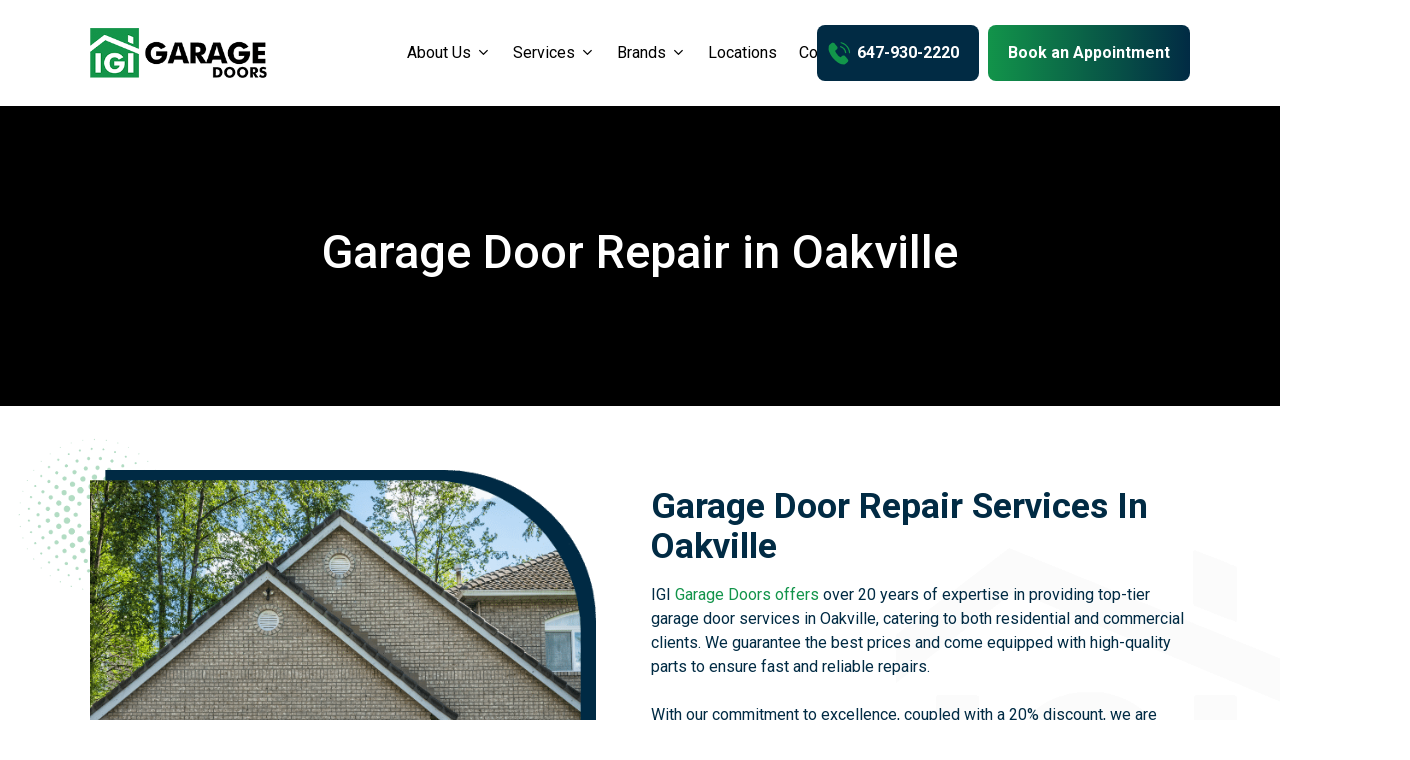

--- FILE ---
content_type: text/html; charset=UTF-8
request_url: https://igigaragedoors.com/garage-door-repair-oakville/
body_size: 20450
content:

<!doctype html>
<html lang="en-US" class="no-js">
<head>
	<meta charset="UTF-8">
	<meta name="viewport" content="width=device-width, initial-scale=1, maximum-scale=1, user-scalable=0" />            <script async src='https://www.clickcease.com/monitor/stat.js'>
            </script>
        <meta name='robots' content='index, follow, max-image-preview:large, max-snippet:-1, max-video-preview:-1' />

	<!-- This site is optimized with the Yoast SEO Premium plugin v22.8 (Yoast SEO v25.3) - https://yoast.com/wordpress/plugins/seo/ -->
	<title>Garage Door Repair in Oakville</title>
	<meta name="description" content="Need garage door repair in Oakville? Trust our team of experienced technicians to handle all your garage door issues." />
	<link rel="canonical" href="https://igigaragedoors.com/garage-door-repair-oakville/" />
	<meta property="og:locale" content="en_US" />
	<meta property="og:type" content="article" />
	<meta property="og:title" content="Garage Door Repair in Oakville" />
	<meta property="og:description" content="Need garage door repair in Oakville? Trust our team of experienced technicians to handle all your garage door issues." />
	<meta property="og:url" content="https://igigaragedoors.com/garage-door-repair-oakville/" />
	<meta property="og:site_name" content="IGI Garage Doors" />
	<meta property="article:publisher" content="https://www.facebook.com/profile.php?id=61552288585405" />
	<meta property="article:modified_time" content="2025-06-18T15:19:44+00:00" />
	<meta property="og:image" content="https://igigaragedoors.com/wp-content/uploads/2024/02/2new.jpg" />
	<meta property="og:image:width" content="1600" />
	<meta property="og:image:height" content="1063" />
	<meta property="og:image:type" content="image/jpeg" />
	<meta name="twitter:card" content="summary_large_image" />
	<meta name="twitter:label1" content="Est. reading time" />
	<meta name="twitter:data1" content="13 minutes" />
	<script type="application/ld+json" class="yoast-schema-graph">{"@context":"https://schema.org","@graph":[{"@type":"WebPage","@id":"https://igigaragedoors.com/garage-door-repair-oakville/","url":"https://igigaragedoors.com/garage-door-repair-oakville/","name":"Garage Door Repair in Oakville","isPartOf":{"@id":"https://igigaragedoors.com/#website"},"datePublished":"2023-08-27T13:21:44+00:00","dateModified":"2025-06-18T15:19:44+00:00","description":"Need garage door repair in Oakville? Trust our team of experienced technicians to handle all your garage door issues.","breadcrumb":{"@id":"https://igigaragedoors.com/garage-door-repair-oakville/#breadcrumb"},"inLanguage":"en-US","potentialAction":[{"@type":"ReadAction","target":["https://igigaragedoors.com/garage-door-repair-oakville/"]}]},{"@type":"BreadcrumbList","@id":"https://igigaragedoors.com/garage-door-repair-oakville/#breadcrumb","itemListElement":[{"@type":"ListItem","position":1,"name":"Home","item":"https://igigaragedoors.com/"},{"@type":"ListItem","position":2,"name":"Garage Door Repair in Oakville"}]},{"@type":"WebSite","@id":"https://igigaragedoors.com/#website","url":"https://igigaragedoors.com/","name":"IGI Garage Doors","description":"Garage Door Repair Services","publisher":{"@id":"https://igigaragedoors.com/#organization"},"potentialAction":[{"@type":"SearchAction","target":{"@type":"EntryPoint","urlTemplate":"https://igigaragedoors.com/?s={search_term_string}"},"query-input":{"@type":"PropertyValueSpecification","valueRequired":true,"valueName":"search_term_string"}}],"inLanguage":"en-US"},{"@type":"Organization","@id":"https://igigaragedoors.com/#organization","name":"IGI Garage Doors","url":"https://igigaragedoors.com/","logo":{"@type":"ImageObject","inLanguage":"en-US","@id":"https://igigaragedoors.com/#/schema/logo/image/","url":"https://igigaragedoors.com/wp-content/uploads/2023/08/favicon.jpg","contentUrl":"https://igigaragedoors.com/wp-content/uploads/2023/08/favicon.jpg","width":78,"height":79,"caption":"IGI Garage Doors"},"image":{"@id":"https://igigaragedoors.com/#/schema/logo/image/"},"sameAs":["https://www.facebook.com/profile.php?id=61552288585405"]}]}</script>
	<!-- / Yoast SEO Premium plugin. -->


<link rel='dns-prefetch' href='//fonts.googleapis.com' />
<link rel="preload" href="https://igigaragedoors.com/wp-content/themes/igidoor/css/fonts/icomoon.woff?v=1.6" as="font" type="font/woff" crossorigin="anonymous"><style id='wp-img-auto-sizes-contain-inline-css' type='text/css'>
img:is([sizes=auto i],[sizes^="auto," i]){contain-intrinsic-size:3000px 1500px}
/*# sourceURL=wp-img-auto-sizes-contain-inline-css */
</style>
<style id='classic-theme-styles-inline-css' type='text/css'>
/*! This file is auto-generated */
.wp-block-button__link{color:#fff;background-color:#32373c;border-radius:9999px;box-shadow:none;text-decoration:none;padding:calc(.667em + 2px) calc(1.333em + 2px);font-size:1.125em}.wp-block-file__button{background:#32373c;color:#fff;text-decoration:none}
/*# sourceURL=/wp-includes/css/classic-themes.min.css */
</style>
<link rel='stylesheet' id='font-awesome-css' href='https://igigaragedoors.com/wp-content/themes/igidoor/css/font-awesome-legacy.min.css?ver=4.7.1' type='text/css' media='all' />
<link rel='stylesheet' id='salient-grid-system-css' href='https://igigaragedoors.com/wp-content/themes/igidoor/css/build/grid-system.css?ver=16.0.5' type='text/css' media='all' />
<link rel='stylesheet' id='main-styles-css' href='https://igigaragedoors.com/wp-content/themes/igidoor/css/build/style.css?ver=16.0.5' type='text/css' media='all' />
<style id='main-styles-inline-css' type='text/css'>
html body[data-header-resize="1"] .container-wrap, 
			html body[data-header-format="left-header"][data-header-resize="0"] .container-wrap, 
			html body[data-header-resize="0"] .container-wrap, 
			body[data-header-format="left-header"][data-header-resize="0"] .container-wrap { 
				padding-top: 0; 
			} 
			.main-content > .row > #breadcrumbs.yoast { 
				padding: 20px 0; 
			}
@media only screen and (max-width:1000px){#ajax-content-wrap .top-level .nectar-post-grid[data-animation*="fade"] .nectar-post-grid-item,#ajax-content-wrap .top-level .nectar-post-grid[data-animation="zoom-out-reveal"] .nectar-post-grid-item *:not(.content),#ajax-content-wrap .top-level .nectar-post-grid[data-animation="zoom-out-reveal"] .nectar-post-grid-item *:before{transform:none;opacity:1;clip-path:none;}#ajax-content-wrap .top-level .nectar-post-grid[data-animation="zoom-out-reveal"] .nectar-post-grid-item .nectar-el-parallax-scroll .nectar-post-grid-item-bg-wrap-inner{transform:scale(1.275);}}.wpb_row.vc_row.top-level .nectar-video-bg{opacity:1;height:100%;width:100%;object-fit:cover;object-position:center center;}body.using-mobile-browser .wpb_row.vc_row.top-level .nectar-video-wrap{left:0;}body.using-mobile-browser .wpb_row.vc_row.top-level.full-width-section .nectar-video-wrap:not(.column-video){left:50%;}.wpb_row.vc_row.top-level .nectar-video-wrap{opacity:1;width:100%;}.top-level .portfolio-items[data-loading=lazy-load] .col .inner-wrap.animated .top-level-image{opacity:1;}.wpb_row.vc_row.top-level .column-image-bg-wrap[data-n-parallax-bg="true"] .column-image-bg,.wpb_row.vc_row.top-level + .wpb_row .column-image-bg-wrap[data-n-parallax-bg="true"] .column-image-bg,#portfolio-extra > .wpb_row.vc_row.parallax_section:first-child .row-bg{transform:none!important;height:100%!important;opacity:1;}#portfolio-extra > .wpb_row.vc_row.parallax_section .row-bg{background-attachment:scroll;}.scroll-down-wrap.hidden{transform:none;opacity:1;}#ajax-loading-screen[data-disable-mobile="0"]{display:none!important;}body[data-slide-out-widget-area-style="slide-out-from-right"].material .slide_out_area_close.hide_until_rendered{opacity:0;}
/*# sourceURL=main-styles-inline-css */
</style>
<link rel='stylesheet' id='nectar-header-layout-centered-menu-css' href='https://igigaragedoors.com/wp-content/themes/igidoor/css/build/header/header-layout-centered-menu.css?ver=16.0.5' type='text/css' media='all' />
<link rel='stylesheet' id='nectar-element-toggle-panels-css' href='https://igigaragedoors.com/wp-content/themes/igidoor/css/build/elements/element-toggles.css?ver=16.0.5' type='text/css' media='all' />
<link rel='stylesheet' id='nectar-element-icon-with-text-css' href='https://igigaragedoors.com/wp-content/themes/igidoor/css/build/elements/element-icon-with-text.css?ver=16.0.5' type='text/css' media='all' />
<link rel='stylesheet' id='nectar_default_font_open_sans-css' href='https://fonts.googleapis.com/css?family=Open+Sans%3A300%2C400%2C600%2C700&#038;subset=latin%2Clatin-ext&#038;display=swap' type='text/css' media='all' />
<link rel='stylesheet' id='responsive-css' href='https://igigaragedoors.com/wp-content/themes/igidoor/css/build/responsive.css?ver=16.0.5' type='text/css' media='all' />
<link rel='stylesheet' id='skin-material-css' href='https://igigaragedoors.com/wp-content/themes/igidoor/css/build/skin-material.css?ver=16.0.5' type='text/css' media='all' />
<link rel='stylesheet' id='salient-wp-menu-dynamic-css' href='https://igigaragedoors.com/wp-content/uploads/salient/menu-dynamic.css?ver=32932' type='text/css' media='all' />
<link rel='stylesheet' id='js_composer_front-css' href='https://igigaragedoors.com/wp-content/plugins/js_composer_salient/assets/css/js_composer.min.css?ver=6.13.1' type='text/css' media='all' />
<link rel='stylesheet' id='dynamic-css-css' href='https://igigaragedoors.com/wp-content/themes/igidoor/css/salient-dynamic-styles.css?ver=20419' type='text/css' media='all' />
<style id='dynamic-css-inline-css' type='text/css'>
@media only screen and (min-width:1000px){body #ajax-content-wrap.no-scroll{min-height:calc(100vh - 106px);height:calc(100vh - 106px)!important;}}@media only screen and (min-width:1000px){#page-header-wrap.fullscreen-header,#page-header-wrap.fullscreen-header #page-header-bg,html:not(.nectar-box-roll-loaded) .nectar-box-roll > #page-header-bg.fullscreen-header,.nectar_fullscreen_zoom_recent_projects,#nectar_fullscreen_rows:not(.afterLoaded) > div{height:calc(100vh - 105px);}.wpb_row.vc_row-o-full-height.top-level,.wpb_row.vc_row-o-full-height.top-level > .col.span_12{min-height:calc(100vh - 105px);}html:not(.nectar-box-roll-loaded) .nectar-box-roll > #page-header-bg.fullscreen-header{top:106px;}.nectar-slider-wrap[data-fullscreen="true"]:not(.loaded),.nectar-slider-wrap[data-fullscreen="true"]:not(.loaded) .swiper-container{height:calc(100vh - 104px)!important;}.admin-bar .nectar-slider-wrap[data-fullscreen="true"]:not(.loaded),.admin-bar .nectar-slider-wrap[data-fullscreen="true"]:not(.loaded) .swiper-container{height:calc(100vh - 104px - 32px)!important;}}.admin-bar[class*="page-template-template-no-header"] .wpb_row.vc_row-o-full-height.top-level,.admin-bar[class*="page-template-template-no-header"] .wpb_row.vc_row-o-full-height.top-level > .col.span_12{min-height:calc(100vh - 32px);}body[class*="page-template-template-no-header"] .wpb_row.vc_row-o-full-height.top-level,body[class*="page-template-template-no-header"] .wpb_row.vc_row-o-full-height.top-level > .col.span_12{min-height:100vh;}@media only screen and (max-width:999px){.using-mobile-browser #nectar_fullscreen_rows:not(.afterLoaded):not([data-mobile-disable="on"]) > div{height:calc(100vh - 111px);}.using-mobile-browser .wpb_row.vc_row-o-full-height.top-level,.using-mobile-browser .wpb_row.vc_row-o-full-height.top-level > .col.span_12,[data-permanent-transparent="1"].using-mobile-browser .wpb_row.vc_row-o-full-height.top-level,[data-permanent-transparent="1"].using-mobile-browser .wpb_row.vc_row-o-full-height.top-level > .col.span_12{min-height:calc(100vh - 111px);}html:not(.nectar-box-roll-loaded) .nectar-box-roll > #page-header-bg.fullscreen-header,.nectar_fullscreen_zoom_recent_projects,.nectar-slider-wrap[data-fullscreen="true"]:not(.loaded),.nectar-slider-wrap[data-fullscreen="true"]:not(.loaded) .swiper-container,#nectar_fullscreen_rows:not(.afterLoaded):not([data-mobile-disable="on"]) > div{height:calc(100vh - 58px);}.wpb_row.vc_row-o-full-height.top-level,.wpb_row.vc_row-o-full-height.top-level > .col.span_12{min-height:calc(100vh - 58px);}body[data-transparent-header="false"] #ajax-content-wrap.no-scroll{min-height:calc(100vh - 58px);height:calc(100vh - 58px);}}#nectar_fullscreen_rows{background-color:transparent;}body .container-wrap .wpb_row[data-column-margin="none"]:not(.full-width-section):not(.full-width-content){margin-bottom:0;}body .container-wrap .vc_row-fluid[data-column-margin="none"] > .span_12,body .container-wrap .vc_row-fluid[data-column-margin="none"] .full-page-inner > .container > .span_12,body .container-wrap .vc_row-fluid[data-column-margin="none"] .full-page-inner > .span_12{margin-left:0;margin-right:0;}body .container-wrap .vc_row-fluid[data-column-margin="none"] .wpb_column:not(.child_column),body .container-wrap .inner_row[data-column-margin="none"] .child_column{padding-left:0;padding-right:0;}.col.padding-3-percent > .vc_column-inner,.col.padding-3-percent > .n-sticky > .vc_column-inner{padding:calc(600px * 0.03);}@media only screen and (max-width:690px){.col.padding-3-percent > .vc_column-inner,.col.padding-3-percent > .n-sticky > .vc_column-inner{padding:calc(100vw * 0.03);}}@media only screen and (min-width:1000px){.col.padding-3-percent > .vc_column-inner,.col.padding-3-percent > .n-sticky > .vc_column-inner{padding:calc((100vw - 180px) * 0.03);}.column_container:not(.vc_col-sm-12) .col.padding-3-percent > .vc_column-inner{padding:calc((100vw - 180px) * 0.015);}}@media only screen and (min-width:1425px){.col.padding-3-percent > .vc_column-inner{padding:calc(1245px * 0.03);}.column_container:not(.vc_col-sm-12) .col.padding-3-percent > .vc_column-inner{padding:calc(1245px * 0.015);}}.full-width-content .col.padding-3-percent > .vc_column-inner{padding:calc(100vw * 0.03);}@media only screen and (max-width:999px){.full-width-content .col.padding-3-percent > .vc_column-inner{padding:calc(100vw * 0.03);}}@media only screen and (min-width:1000px){.full-width-content .column_container:not(.vc_col-sm-12) .col.padding-3-percent > .vc_column-inner{padding:calc(100vw * 0.015);}}body #ajax-content-wrap .col[data-padding-pos="right"] > .vc_column-inner,#ajax-content-wrap .col[data-padding-pos="right"] > .n-sticky > .vc_column-inner{padding-left:0;padding-top:0;padding-bottom:0}body #ajax-content-wrap .col[data-padding-pos="left"] > .vc_column-inner,#ajax-content-wrap .col[data-padding-pos="left"] > .n-sticky > .vc_column-inner{padding-right:0;padding-top:0;padding-bottom:0}.wpb_column[data-cfc="true"] h1,.wpb_column[data-cfc="true"] h2,.wpb_column[data-cfc="true"] h3,.wpb_column[data-cfc="true"] h4,.wpb_column[data-cfc="true"] h5,.wpb_column[data-cfc="true"] h6,.wpb_column[data-cfc="true"] p{color:inherit}.col.padding-4-percent > .vc_column-inner,.col.padding-4-percent > .n-sticky > .vc_column-inner{padding:calc(600px * 0.06);}@media only screen and (max-width:690px){.col.padding-4-percent > .vc_column-inner,.col.padding-4-percent > .n-sticky > .vc_column-inner{padding:calc(100vw * 0.06);}}@media only screen and (min-width:1000px){.col.padding-4-percent > .vc_column-inner,.col.padding-4-percent > .n-sticky > .vc_column-inner{padding:calc((100vw - 180px) * 0.04);}.column_container:not(.vc_col-sm-12) .col.padding-4-percent > .vc_column-inner{padding:calc((100vw - 180px) * 0.02);}}@media only screen and (min-width:1425px){.col.padding-4-percent > .vc_column-inner{padding:calc(1245px * 0.04);}.column_container:not(.vc_col-sm-12) .col.padding-4-percent > .vc_column-inner{padding:calc(1245px * 0.02);}}.full-width-content .col.padding-4-percent > .vc_column-inner{padding:calc(100vw * 0.04);}@media only screen and (max-width:999px){.full-width-content .col.padding-4-percent > .vc_column-inner{padding:calc(100vw * 0.06);}}@media only screen and (min-width:1000px){.full-width-content .column_container:not(.vc_col-sm-12) .col.padding-4-percent > .vc_column-inner{padding:calc(100vw * 0.02);}}.col.padding-2-percent > .vc_column-inner,.col.padding-2-percent > .n-sticky > .vc_column-inner{padding:calc(600px * 0.03);}@media only screen and (max-width:690px){.col.padding-2-percent > .vc_column-inner,.col.padding-2-percent > .n-sticky > .vc_column-inner{padding:calc(100vw * 0.03);}}@media only screen and (min-width:1000px){.col.padding-2-percent > .vc_column-inner,.col.padding-2-percent > .n-sticky > .vc_column-inner{padding:calc((100vw - 180px) * 0.02);}.column_container:not(.vc_col-sm-12) .col.padding-2-percent > .vc_column-inner{padding:calc((100vw - 180px) * 0.01);}}@media only screen and (min-width:1425px){.col.padding-2-percent > .vc_column-inner{padding:calc(1245px * 0.02);}.column_container:not(.vc_col-sm-12) .col.padding-2-percent > .vc_column-inner{padding:calc(1245px * 0.01);}}.full-width-content .col.padding-2-percent > .vc_column-inner{padding:calc(100vw * 0.02);}@media only screen and (max-width:999px){.full-width-content .col.padding-2-percent > .vc_column-inner{padding:calc(100vw * 0.03);}}@media only screen and (min-width:1000px){.full-width-content .column_container:not(.vc_col-sm-12) .col.padding-2-percent > .vc_column-inner{padding:calc(100vw * 0.01);}}.container-wrap .main-content .column-image-bg-wrap[data-bg-pos="center center"] .column-image-bg{background-position:center center;}.img-with-aniamtion-wrap.tr_br_60px .img-with-animation,.img-with-aniamtion-wrap.tr_br_60px .inner,.img-with-aniamtion-wrap.tr_br_60px .hover-wrap{border-top-right-radius:60px;}.nectar-split-heading .heading-line{display:block;overflow:hidden;position:relative}.nectar-split-heading .heading-line >div{display:block;transform:translateY(200%);-webkit-transform:translateY(200%)}.nectar-split-heading h1{margin-bottom:0}.centered-text .nectar-split-heading[data-animation-type="line-reveal-by-space"] h1,.centered-text .nectar-split-heading[data-animation-type="line-reveal-by-space"] h2,.centered-text .nectar-split-heading[data-animation-type="line-reveal-by-space"] h3,.centered-text .nectar-split-heading[data-animation-type="line-reveal-by-space"] h4{margin:0 auto;}.nectar-split-heading[data-animation-type="line-reveal-by-space"]:not(.markup-generated){opacity:0;}@media only screen and (max-width:999px){.nectar-split-heading[data-m-rm-animation="true"]{opacity:1!important;}}.nectar-split-heading[data-animation-type="line-reveal-by-space"] > * > span{position:relative;display:inline-block;overflow:hidden;}.nectar-split-heading[data-animation-type="line-reveal-by-space"] span{vertical-align:bottom;}.nectar-split-heading[data-animation-type="line-reveal-by-space"] span,.nectar-split-heading[data-animation-type="line-reveal-by-space"]:not(.markup-generated) > *{line-height:1.2;}.nectar-split-heading[data-animation-type="line-reveal-by-space"][data-stagger="true"]:not([data-text-effect*="letter-reveal"]) span .inner{transition:transform 1.2s cubic-bezier(0.25,1,0.5,1),opacity 1.2s cubic-bezier(0.25,1,0.5,1);}.nectar-split-heading[data-animation-type="line-reveal-by-space"] span .inner{position:relative;display:inline-block;-webkit-transform:translateY(1.3em);transform:translateY(1.3em);}.nectar-split-heading[data-animation-type="line-reveal-by-space"] span .inner.animated{-webkit-transform:none;transform:none;opacity:1;}.nectar-split-heading[data-animation-type="line-reveal-by-space"][data-align="left"]{display:flex;justify-content:flex-start;}.nectar-split-heading[data-animation-type="line-reveal-by-space"][data-align="center"]{display:flex;justify-content:center;}.nectar-split-heading[data-animation-type="line-reveal-by-space"][data-align="right"]{display:flex;justify-content:flex-end;}@media only screen and (max-width:1000px){.nectar-split-heading[data-animation-type="line-reveal-by-space"][data-m-align="left"]{display:flex;justify-content:flex-start;}.nectar-split-heading[data-animation-type="line-reveal-by-space"][data-m-align="center"]{display:flex;justify-content:center;}.nectar-split-heading[data-animation-type="line-reveal-by-space"][data-m-align="right"]{display:flex;justify-content:flex-end;}}div[data-style="default"] .toggle > .toggle-title a,div[data-style="default"] .toggle > .toggle-title{font-size:14px;line-height:14px}.light .toggles[data-style="default"] .toggle > .toggle-title a{color:#fff;}.light .toggles[data-style="default"] .toggle >div{background-color:transparent;}.col.padding-5-percent > .vc_column-inner,.col.padding-5-percent > .n-sticky > .vc_column-inner{padding:calc(600px * 0.06);}@media only screen and (max-width:690px){.col.padding-5-percent > .vc_column-inner,.col.padding-5-percent > .n-sticky > .vc_column-inner{padding:calc(100vw * 0.06);}}@media only screen and (min-width:1000px){.col.padding-5-percent > .vc_column-inner,.col.padding-5-percent > .n-sticky > .vc_column-inner{padding:calc((100vw - 180px) * 0.05);}.column_container:not(.vc_col-sm-12) .col.padding-5-percent > .vc_column-inner{padding:calc((100vw - 180px) * 0.025);}}@media only screen and (min-width:1425px){.col.padding-5-percent > .vc_column-inner{padding:calc(1245px * 0.05);}.column_container:not(.vc_col-sm-12) .col.padding-5-percent > .vc_column-inner{padding:calc(1245px * 0.025);}}.full-width-content .col.padding-5-percent > .vc_column-inner{padding:calc(100vw * 0.05);}@media only screen and (max-width:999px){.full-width-content .col.padding-5-percent > .vc_column-inner{padding:calc(100vw * 0.06);}}@media only screen and (min-width:1000px){.full-width-content .column_container:not(.vc_col-sm-12) .col.padding-5-percent > .vc_column-inner{padding:calc(100vw * 0.025);}}@media only screen,print{.wpb_column.force-desktop-text-align-left,.wpb_column.force-desktop-text-align-left .col{text-align:left!important;}.wpb_column.force-desktop-text-align-right,.wpb_column.force-desktop-text-align-right .col{text-align:right!important;}.wpb_column.force-desktop-text-align-center,.wpb_column.force-desktop-text-align-center .col,.wpb_column.force-desktop-text-align-center .vc_custom_heading,.wpb_column.force-desktop-text-align-center .nectar-cta{text-align:center!important;}.wpb_column.force-desktop-text-align-center .img-with-aniamtion-wrap img{display:inline-block;}}.wpb_column[data-border-radius="5px"],.wpb_column[data-border-radius="5px"] > .vc_column-inner,.wpb_column[data-border-radius="5px"] > .vc_column-inner > .column-link,.wpb_column[data-border-radius="5px"] > .vc_column-inner > .column-bg-overlay-wrap,.wpb_column[data-border-radius="5px"] > .vc_column-inner > .column-image-bg-wrap[data-bg-animation="zoom-out-reveal"],.wpb_column[data-border-radius="5px"] > .vc_column-inner > .column-image-bg-wrap .column-image-bg,.wpb_column[data-border-radius="5px"] > .vc_column-inner > .column-image-bg-wrap[data-n-parallax-bg="true"],.wpb_column[data-border-radius="5px"] > .n-sticky > .vc_column-inner,.wpb_column[data-border-radius="5px"] > .n-sticky > .vc_column-inner > .column-bg-overlay-wrap{border-radius:5px;}@media only screen and (max-width:999px){body .wpb_column.force-tablet-text-align-left,body .wpb_column.force-tablet-text-align-left .col{text-align:left!important;}body .wpb_column.force-tablet-text-align-right,body .wpb_column.force-tablet-text-align-right .col{text-align:right!important;}body .wpb_column.force-tablet-text-align-center,body .wpb_column.force-tablet-text-align-center .col,body .wpb_column.force-tablet-text-align-center .vc_custom_heading,body .wpb_column.force-tablet-text-align-center .nectar-cta{text-align:center!important;}.wpb_column.force-tablet-text-align-center .img-with-aniamtion-wrap img{display:inline-block;}}@media only screen and (max-width:999px){body .vc_row-fluid:not(.full-width-content) > .span_12 .vc_col-sm-2:not(:last-child):not([class*="vc_col-xs-"]){margin-bottom:25px;}}@media only screen and (min-width :690px) and (max-width :999px){body .vc_col-sm-2{width:31.2%;margin-left:3.1%;}body .full-width-content .vc_col-sm-2{width:33.3%;margin-left:0;}.vc_row-fluid .vc_col-sm-2[class*="vc_col-sm-"]:first-child:not([class*="offset"]),.vc_row-fluid .vc_col-sm-2[class*="vc_col-sm-"]:nth-child(3n+4):not([class*="offset"]){margin-left:0;}}@media only screen and (max-width :690px){body .vc_row-fluid .vc_col-sm-2:not([class*="vc_col-xs"]),body .vc_row-fluid.full-width-content .vc_col-sm-2:not([class*="vc_col-xs"]){width:50%;}.vc_row-fluid .vc_col-sm-2[class*="vc_col-sm-"]:first-child:not([class*="offset"]),.vc_row-fluid .vc_col-sm-2[class*="vc_col-sm-"]:nth-child(2n+3):not([class*="offset"]){margin-left:0;}}@media only screen and (max-width:690px){html body .wpb_column.force-phone-text-align-left,html body .wpb_column.force-phone-text-align-left .col{text-align:left!important;}html body .wpb_column.force-phone-text-align-right,html body .wpb_column.force-phone-text-align-right .col{text-align:right!important;}html body .wpb_column.force-phone-text-align-center,html body .wpb_column.force-phone-text-align-center .col,html body .wpb_column.force-phone-text-align-center .vc_custom_heading,html body .wpb_column.force-phone-text-align-center .nectar-cta{text-align:center!important;}.wpb_column.force-phone-text-align-center .img-with-aniamtion-wrap img{display:inline-block;}}.screen-reader-text,.nectar-skip-to-content:not(:focus){border:0;clip:rect(1px,1px,1px,1px);clip-path:inset(50%);height:1px;margin:-1px;overflow:hidden;padding:0;position:absolute!important;width:1px;word-wrap:normal!important;}.row .col img:not([srcset]){width:auto;}.row .col img.img-with-animation.nectar-lazy:not([srcset]){width:100%;}
/*# sourceURL=dynamic-css-inline-css */
</style>
<link rel='stylesheet' id='salient-child-style-css' href='https://igigaragedoors.com/wp-content/themes/igidoor-child/style.css?ver=16.0.5' type='text/css' media='all' />
<link rel='stylesheet' id='redux-google-fonts-salient_redux-css' href='https://fonts.googleapis.com/css?family=Roboto%3A400%2C500%2C700&#038;display=swap&#038;ver=6.9' type='text/css' media='all' />
<!-- HFCM by 99 Robots - Snippet # 1: GTM Head Tag -->
<!-- Google Tag Manager -->
<script>(function(w,d,s,l,i){w[l]=w[l]||[];w[l].push({'gtm.start':
new Date().getTime(),event:'gtm.js'});var f=d.getElementsByTagName(s)[0],
j=d.createElement(s),dl=l!='dataLayer'?'&l='+l:'';j.async=true;j.src=
'https://www.googletagmanager.com/gtm.js?id='+i+dl;f.parentNode.insertBefore(j,f);
})(window,document,'script','dataLayer','GTM-5DJ57RP8');</script>
<!-- End Google Tag Manager -->
<!-- /end HFCM by 99 Robots -->

<!--BEGIN: TRACKING CODE MANAGER (v2.4.0) BY INTELLYWP.COM IN HEAD//-->
<script type="text/javascript">
    var Tawk_API=Tawk_API||{}, Tawk_LoadStart=new Date();
    (function(){
        setTimeout(function () {
        var s1=document.createElement("script"),s0=document.getElementsByTagName("script")[0];
        s1.async=true;
        s1.src='https://embed.tawk.to/6529a7e7eb150b3fb9a130d3/1hclbfnuk';
        s1.charset='UTF-8';
        s1.setAttribute('crossorigin','*');
        s0.parentNode.insertBefore(s1,s0);
        }, 3000); 
        
        //added on 2025-06-12
        Tawk_API.onChatEnded = function(){
           wc_chat_ypbib("Chat","New Chat Session");
        };
        
        s1.onload = function(){
            Tawk_API.onLoad = function(){
                Tawk_API.toggle(); // Or Tawk_API.popup() based on your preference
            };
        };

    })();
    </script>
<meta name="google-site-verification" content="RaUeOS1L4FMHTrM5Gueb2wKLOzuINDduFne4R0KP9uI" />
<!--END: https://wordpress.org/plugins/tracking-code-manager IN HEAD//--><script type="text/javascript"> var root = document.getElementsByTagName( "html" )[0]; root.setAttribute( "class", "js" ); </script><meta name="generator" content="Powered by WPBakery Page Builder - drag and drop page builder for WordPress."/>
<link rel="icon" href="https://igigaragedoors.com/wp-content/uploads/2023/08/cropped-favicon-32x32.jpg" sizes="32x32" />
<link rel="icon" href="https://igigaragedoors.com/wp-content/uploads/2023/08/cropped-favicon-192x192.jpg" sizes="192x192" />
<link rel="apple-touch-icon" href="https://igigaragedoors.com/wp-content/uploads/2023/08/cropped-favicon-180x180.jpg" />
<meta name="msapplication-TileImage" content="https://igigaragedoors.com/wp-content/uploads/2023/08/cropped-favicon-270x270.jpg" />
<style type="text/css" data-type="vc_custom-css">.service_white {
    min-height: 380px;
}</style><style type="text/css" data-type="vc_shortcodes-custom-css">.vc_custom_1713829288328{padding-bottom: 10px !important;}.vc_custom_1693142397696{padding-bottom: 10px !important;}.vc_custom_1713831666223{padding-bottom: 10px !important;}</style><noscript><style> .wpb_animate_when_almost_visible { opacity: 1; }</style></noscript><style id='global-styles-inline-css' type='text/css'>
:root{--wp--preset--aspect-ratio--square: 1;--wp--preset--aspect-ratio--4-3: 4/3;--wp--preset--aspect-ratio--3-4: 3/4;--wp--preset--aspect-ratio--3-2: 3/2;--wp--preset--aspect-ratio--2-3: 2/3;--wp--preset--aspect-ratio--16-9: 16/9;--wp--preset--aspect-ratio--9-16: 9/16;--wp--preset--color--black: #000000;--wp--preset--color--cyan-bluish-gray: #abb8c3;--wp--preset--color--white: #ffffff;--wp--preset--color--pale-pink: #f78da7;--wp--preset--color--vivid-red: #cf2e2e;--wp--preset--color--luminous-vivid-orange: #ff6900;--wp--preset--color--luminous-vivid-amber: #fcb900;--wp--preset--color--light-green-cyan: #7bdcb5;--wp--preset--color--vivid-green-cyan: #00d084;--wp--preset--color--pale-cyan-blue: #8ed1fc;--wp--preset--color--vivid-cyan-blue: #0693e3;--wp--preset--color--vivid-purple: #9b51e0;--wp--preset--gradient--vivid-cyan-blue-to-vivid-purple: linear-gradient(135deg,rgb(6,147,227) 0%,rgb(155,81,224) 100%);--wp--preset--gradient--light-green-cyan-to-vivid-green-cyan: linear-gradient(135deg,rgb(122,220,180) 0%,rgb(0,208,130) 100%);--wp--preset--gradient--luminous-vivid-amber-to-luminous-vivid-orange: linear-gradient(135deg,rgb(252,185,0) 0%,rgb(255,105,0) 100%);--wp--preset--gradient--luminous-vivid-orange-to-vivid-red: linear-gradient(135deg,rgb(255,105,0) 0%,rgb(207,46,46) 100%);--wp--preset--gradient--very-light-gray-to-cyan-bluish-gray: linear-gradient(135deg,rgb(238,238,238) 0%,rgb(169,184,195) 100%);--wp--preset--gradient--cool-to-warm-spectrum: linear-gradient(135deg,rgb(74,234,220) 0%,rgb(151,120,209) 20%,rgb(207,42,186) 40%,rgb(238,44,130) 60%,rgb(251,105,98) 80%,rgb(254,248,76) 100%);--wp--preset--gradient--blush-light-purple: linear-gradient(135deg,rgb(255,206,236) 0%,rgb(152,150,240) 100%);--wp--preset--gradient--blush-bordeaux: linear-gradient(135deg,rgb(254,205,165) 0%,rgb(254,45,45) 50%,rgb(107,0,62) 100%);--wp--preset--gradient--luminous-dusk: linear-gradient(135deg,rgb(255,203,112) 0%,rgb(199,81,192) 50%,rgb(65,88,208) 100%);--wp--preset--gradient--pale-ocean: linear-gradient(135deg,rgb(255,245,203) 0%,rgb(182,227,212) 50%,rgb(51,167,181) 100%);--wp--preset--gradient--electric-grass: linear-gradient(135deg,rgb(202,248,128) 0%,rgb(113,206,126) 100%);--wp--preset--gradient--midnight: linear-gradient(135deg,rgb(2,3,129) 0%,rgb(40,116,252) 100%);--wp--preset--font-size--small: 13px;--wp--preset--font-size--medium: 20px;--wp--preset--font-size--large: 36px;--wp--preset--font-size--x-large: 42px;--wp--preset--spacing--20: 0.44rem;--wp--preset--spacing--30: 0.67rem;--wp--preset--spacing--40: 1rem;--wp--preset--spacing--50: 1.5rem;--wp--preset--spacing--60: 2.25rem;--wp--preset--spacing--70: 3.38rem;--wp--preset--spacing--80: 5.06rem;--wp--preset--shadow--natural: 6px 6px 9px rgba(0, 0, 0, 0.2);--wp--preset--shadow--deep: 12px 12px 50px rgba(0, 0, 0, 0.4);--wp--preset--shadow--sharp: 6px 6px 0px rgba(0, 0, 0, 0.2);--wp--preset--shadow--outlined: 6px 6px 0px -3px rgb(255, 255, 255), 6px 6px rgb(0, 0, 0);--wp--preset--shadow--crisp: 6px 6px 0px rgb(0, 0, 0);}:where(.is-layout-flex){gap: 0.5em;}:where(.is-layout-grid){gap: 0.5em;}body .is-layout-flex{display: flex;}.is-layout-flex{flex-wrap: wrap;align-items: center;}.is-layout-flex > :is(*, div){margin: 0;}body .is-layout-grid{display: grid;}.is-layout-grid > :is(*, div){margin: 0;}:where(.wp-block-columns.is-layout-flex){gap: 2em;}:where(.wp-block-columns.is-layout-grid){gap: 2em;}:where(.wp-block-post-template.is-layout-flex){gap: 1.25em;}:where(.wp-block-post-template.is-layout-grid){gap: 1.25em;}.has-black-color{color: var(--wp--preset--color--black) !important;}.has-cyan-bluish-gray-color{color: var(--wp--preset--color--cyan-bluish-gray) !important;}.has-white-color{color: var(--wp--preset--color--white) !important;}.has-pale-pink-color{color: var(--wp--preset--color--pale-pink) !important;}.has-vivid-red-color{color: var(--wp--preset--color--vivid-red) !important;}.has-luminous-vivid-orange-color{color: var(--wp--preset--color--luminous-vivid-orange) !important;}.has-luminous-vivid-amber-color{color: var(--wp--preset--color--luminous-vivid-amber) !important;}.has-light-green-cyan-color{color: var(--wp--preset--color--light-green-cyan) !important;}.has-vivid-green-cyan-color{color: var(--wp--preset--color--vivid-green-cyan) !important;}.has-pale-cyan-blue-color{color: var(--wp--preset--color--pale-cyan-blue) !important;}.has-vivid-cyan-blue-color{color: var(--wp--preset--color--vivid-cyan-blue) !important;}.has-vivid-purple-color{color: var(--wp--preset--color--vivid-purple) !important;}.has-black-background-color{background-color: var(--wp--preset--color--black) !important;}.has-cyan-bluish-gray-background-color{background-color: var(--wp--preset--color--cyan-bluish-gray) !important;}.has-white-background-color{background-color: var(--wp--preset--color--white) !important;}.has-pale-pink-background-color{background-color: var(--wp--preset--color--pale-pink) !important;}.has-vivid-red-background-color{background-color: var(--wp--preset--color--vivid-red) !important;}.has-luminous-vivid-orange-background-color{background-color: var(--wp--preset--color--luminous-vivid-orange) !important;}.has-luminous-vivid-amber-background-color{background-color: var(--wp--preset--color--luminous-vivid-amber) !important;}.has-light-green-cyan-background-color{background-color: var(--wp--preset--color--light-green-cyan) !important;}.has-vivid-green-cyan-background-color{background-color: var(--wp--preset--color--vivid-green-cyan) !important;}.has-pale-cyan-blue-background-color{background-color: var(--wp--preset--color--pale-cyan-blue) !important;}.has-vivid-cyan-blue-background-color{background-color: var(--wp--preset--color--vivid-cyan-blue) !important;}.has-vivid-purple-background-color{background-color: var(--wp--preset--color--vivid-purple) !important;}.has-black-border-color{border-color: var(--wp--preset--color--black) !important;}.has-cyan-bluish-gray-border-color{border-color: var(--wp--preset--color--cyan-bluish-gray) !important;}.has-white-border-color{border-color: var(--wp--preset--color--white) !important;}.has-pale-pink-border-color{border-color: var(--wp--preset--color--pale-pink) !important;}.has-vivid-red-border-color{border-color: var(--wp--preset--color--vivid-red) !important;}.has-luminous-vivid-orange-border-color{border-color: var(--wp--preset--color--luminous-vivid-orange) !important;}.has-luminous-vivid-amber-border-color{border-color: var(--wp--preset--color--luminous-vivid-amber) !important;}.has-light-green-cyan-border-color{border-color: var(--wp--preset--color--light-green-cyan) !important;}.has-vivid-green-cyan-border-color{border-color: var(--wp--preset--color--vivid-green-cyan) !important;}.has-pale-cyan-blue-border-color{border-color: var(--wp--preset--color--pale-cyan-blue) !important;}.has-vivid-cyan-blue-border-color{border-color: var(--wp--preset--color--vivid-cyan-blue) !important;}.has-vivid-purple-border-color{border-color: var(--wp--preset--color--vivid-purple) !important;}.has-vivid-cyan-blue-to-vivid-purple-gradient-background{background: var(--wp--preset--gradient--vivid-cyan-blue-to-vivid-purple) !important;}.has-light-green-cyan-to-vivid-green-cyan-gradient-background{background: var(--wp--preset--gradient--light-green-cyan-to-vivid-green-cyan) !important;}.has-luminous-vivid-amber-to-luminous-vivid-orange-gradient-background{background: var(--wp--preset--gradient--luminous-vivid-amber-to-luminous-vivid-orange) !important;}.has-luminous-vivid-orange-to-vivid-red-gradient-background{background: var(--wp--preset--gradient--luminous-vivid-orange-to-vivid-red) !important;}.has-very-light-gray-to-cyan-bluish-gray-gradient-background{background: var(--wp--preset--gradient--very-light-gray-to-cyan-bluish-gray) !important;}.has-cool-to-warm-spectrum-gradient-background{background: var(--wp--preset--gradient--cool-to-warm-spectrum) !important;}.has-blush-light-purple-gradient-background{background: var(--wp--preset--gradient--blush-light-purple) !important;}.has-blush-bordeaux-gradient-background{background: var(--wp--preset--gradient--blush-bordeaux) !important;}.has-luminous-dusk-gradient-background{background: var(--wp--preset--gradient--luminous-dusk) !important;}.has-pale-ocean-gradient-background{background: var(--wp--preset--gradient--pale-ocean) !important;}.has-electric-grass-gradient-background{background: var(--wp--preset--gradient--electric-grass) !important;}.has-midnight-gradient-background{background: var(--wp--preset--gradient--midnight) !important;}.has-small-font-size{font-size: var(--wp--preset--font-size--small) !important;}.has-medium-font-size{font-size: var(--wp--preset--font-size--medium) !important;}.has-large-font-size{font-size: var(--wp--preset--font-size--large) !important;}.has-x-large-font-size{font-size: var(--wp--preset--font-size--x-large) !important;}
/*# sourceURL=global-styles-inline-css */
</style>
<link rel='stylesheet' id='wp_social_ninja_reviews-css' href='https://igigaragedoors.com/wp-content/plugins/wp-social-reviews/assets/css/wp_social_ninja_reviews.css?ver=3.18.0' type='text/css' media='all' />
<link data-pagespeed-no-defer data-nowprocket data-wpacu-skip data-no-optimize data-noptimize rel='stylesheet' id='main-styles-non-critical-css' href='https://igigaragedoors.com/wp-content/themes/igidoor/css/build/style-non-critical.css?ver=16.0.5' type='text/css' media='all' />
<link data-pagespeed-no-defer data-nowprocket data-wpacu-skip data-no-optimize data-noptimize rel='stylesheet' id='fancyBox-css' href='https://igigaragedoors.com/wp-content/themes/igidoor/css/build/plugins/jquery.fancybox.css?ver=3.3.1' type='text/css' media='all' />
<link data-pagespeed-no-defer data-nowprocket data-wpacu-skip data-no-optimize data-noptimize rel='stylesheet' id='nectar-ocm-core-css' href='https://igigaragedoors.com/wp-content/themes/igidoor/css/build/off-canvas/core.css?ver=16.0.5' type='text/css' media='all' />
<link data-pagespeed-no-defer data-nowprocket data-wpacu-skip data-no-optimize data-noptimize rel='stylesheet' id='nectar-ocm-simple-css' href='https://igigaragedoors.com/wp-content/themes/igidoor/css/build/off-canvas/simple-dropdown.css?ver=16.0.5' type='text/css' media='all' />
</head><body class="wp-singular page-template-default page page-id-389 wp-theme-igidoor wp-child-theme-igidoor-child material wpb-js-composer js-comp-ver-6.13.1 vc_responsive" data-footer-reveal="false" data-footer-reveal-shadow="none" data-header-format="centered-menu" data-body-border="off" data-boxed-style="" data-header-breakpoint="1000" data-dropdown-style="minimal" data-cae="easeOutCubic" data-cad="750" data-megamenu-width="contained" data-aie="none" data-ls="fancybox" data-apte="standard" data-hhun="0" data-fancy-form-rcs="default" data-form-style="default" data-form-submit="regular" data-is="minimal" data-button-style="slightly_rounded_shadow" data-user-account-button="false" data-flex-cols="true" data-col-gap="default" data-header-inherit-rc="false" data-header-search="false" data-animated-anchors="true" data-ajax-transitions="false" data-full-width-header="false" data-slide-out-widget-area="true" data-slide-out-widget-area-style="simple" data-user-set-ocm="off" data-loading-animation="none" data-bg-header="true" data-responsive="1" data-ext-responsive="true" data-ext-padding="90" data-header-resize="1" data-header-color="custom" data-transparent-header="false" data-cart="false" data-remove-m-parallax="" data-remove-m-video-bgs="" data-m-animate="0" data-force-header-trans-color="light" data-smooth-scrolling="0" data-permanent-transparent="false" >
	
	<script type="text/javascript">
	 (function(window, document) {

		 if(navigator.userAgent.match(/(Android|iPod|iPhone|iPad|BlackBerry|IEMobile|Opera Mini)/)) {
			 document.body.className += " using-mobile-browser mobile ";
		 }

		 if( !("ontouchstart" in window) ) {

			 var body = document.querySelector("body");
			 var winW = window.innerWidth;
			 var bodyW = body.clientWidth;

			 if (winW > bodyW + 4) {
				 body.setAttribute("style", "--scroll-bar-w: " + (winW - bodyW - 4) + "px");
			 } else {
				 body.setAttribute("style", "--scroll-bar-w: 0px");
			 }
		 }

	 })(window, document);
   </script>            <noscript>
                <a href="https://www.clickcease.com" rel="nofollow"><img src="https://monitor.clickcease.com/stats/stats.aspx" alt="Clickcease" /></a>
            </noscript>
        <a href="#ajax-content-wrap" class="nectar-skip-to-content">Skip to main content</a><div class="ocm-effect-wrap"><div class="ocm-effect-wrap-inner">	
	<div id="header-space"  data-header-mobile-fixed='1'></div> 
	
		<div id="header-outer" data-has-menu="true" data-has-buttons="no" data-header-button_style="default" data-using-pr-menu="false" data-mobile-fixed="1" data-ptnm="false" data-lhe="default" data-user-set-bg="#ffffff" data-format="centered-menu" data-permanent-transparent="false" data-megamenu-rt="0" data-remove-fixed="0" data-header-resize="1" data-cart="false" data-transparency-option="0" data-box-shadow="large" data-shrink-num="6" data-using-secondary="0" data-using-logo="1" data-logo-height="50" data-m-logo-height="35" data-padding="28" data-full-width="false" data-condense="false" >
		
<div id="search-outer" class="nectar">
	<div id="search">
		<div class="container">
			 <div id="search-box">
				 <div class="inner-wrap">
					 <div class="col span_12">
						  <form role="search" action="https://igigaragedoors.com/" method="GET">
														 <input type="text" name="s"  value="" aria-label="Search" placeholder="Search" />
							 
						<span>Hit enter to search or ESC to close</span>
												</form>
					</div><!--/span_12-->
				</div><!--/inner-wrap-->
			 </div><!--/search-box-->
			 <div id="close"><a href="#"><span class="screen-reader-text">Close Search</span>
				<span class="close-wrap"> <span class="close-line close-line1"></span> <span class="close-line close-line2"></span> </span>				 </a></div>
		 </div><!--/container-->
	</div><!--/search-->
</div><!--/search-outer-->

<header id="top">
	<div class="container">
		<div class="row">
			<div class="col span_3">
								<a id="logo" href="https://igigaragedoors.com" data-supplied-ml-starting-dark="false" data-supplied-ml-starting="false" data-supplied-ml="false" >
					<img class="stnd skip-lazy dark-version" width="287" height="81" alt="IGI Garage Doors" src="https://igigaragedoors.com/wp-content/uploads/2023/10/IGI-garage-doors-logo.png"  />				</a>
							</div><!--/span_3-->

			<div class="col span_9 col_last">
									<div class="nectar-mobile-only mobile-header"><div class="inner"></div></div>
													<div class="slide-out-widget-area-toggle mobile-icon simple" data-custom-color="false" data-icon-animation="simple-transform">
						<div> <a href="#sidewidgetarea" role="button" aria-label="Navigation Menu" aria-expanded="false" class="closed">
							<span class="screen-reader-text">Menu</span><span aria-hidden="true"> <i class="lines-button x2"> <i class="lines"></i> </i> </span>
						</a></div>
					</div>
				
									<nav>
													<ul class="sf-menu">
								<li id="menu-item-26" class="menu-item menu-item-type-post_type menu-item-object-page menu-item-has-children nectar-regular-menu-item sf-with-ul menu-item-26"><a href="https://igigaragedoors.com/about-us/"><span class="menu-title-text">About Us</span><span class="sf-sub-indicator"><i class="fa fa-angle-down icon-in-menu" aria-hidden="true"></i></span></a>
<ul class="sub-menu">
	<li id="menu-item-33" class="menu-item menu-item-type-post_type menu-item-object-page nectar-regular-menu-item menu-item-33"><a href="https://igigaragedoors.com/garage-door-repair-faqs/"><span class="menu-title-text">FAQ</span></a></li>
	<li id="menu-item-914" class="menu-item menu-item-type-post_type menu-item-object-page nectar-regular-menu-item menu-item-914"><a href="https://igigaragedoors.com/our-reputation/"><span class="menu-title-text">Our Reputation</span></a></li>
	<li id="menu-item-1154" class="menu-item menu-item-type-post_type menu-item-object-page nectar-regular-menu-item menu-item-1154"><a href="https://igigaragedoors.com/blog/"><span class="menu-title-text">Blogs</span></a></li>
</ul>
</li>
<li id="menu-item-27" class="menu-item menu-item-type-custom menu-item-object-custom menu-item-has-children nectar-regular-menu-item sf-with-ul menu-item-27"><a href="#"><span class="menu-title-text">Services</span><span class="sf-sub-indicator"><i class="fa fa-angle-down icon-in-menu" aria-hidden="true"></i></span></a>
<ul class="sub-menu">
	<li id="menu-item-29" class="menu-item menu-item-type-post_type menu-item-object-page nectar-regular-menu-item menu-item-29"><a href="https://igigaragedoors.com/garage-door-repair/"><span class="menu-title-text">Garage Door Repair</span></a></li>
	<li id="menu-item-688" class="menu-item menu-item-type-post_type menu-item-object-page nectar-regular-menu-item menu-item-688"><a href="https://igigaragedoors.com/garage-door-opener-repair/"><span class="menu-title-text">Garage Door Opener Repair</span></a></li>
	<li id="menu-item-694" class="menu-item menu-item-type-post_type menu-item-object-page nectar-regular-menu-item menu-item-694"><a href="https://igigaragedoors.com/garage-door-spring-repair/"><span class="menu-title-text">Garage Door Spring Repair</span></a></li>
	<li id="menu-item-695" class="menu-item menu-item-type-post_type menu-item-object-page nectar-regular-menu-item menu-item-695"><a href="https://igigaragedoors.com/garage-door-cable-repair/"><span class="menu-title-text">Garage Door Cable Repair</span></a></li>
	<li id="menu-item-879" class="menu-item menu-item-type-post_type menu-item-object-page nectar-regular-menu-item menu-item-879"><a href="https://igigaragedoors.com/garage-door-keypad-repair/"><span class="menu-title-text">Garage Door Keypad Repair</span></a></li>
	<li id="menu-item-881" class="menu-item menu-item-type-post_type menu-item-object-page nectar-regular-menu-item menu-item-881"><a href="https://igigaragedoors.com/garage-door-panel-replacement/"><span class="menu-title-text">Garage Door Panel Replacement</span></a></li>
	<li id="menu-item-1839" class="menu-item menu-item-type-post_type menu-item-object-page nectar-regular-menu-item menu-item-1839"><a href="https://igigaragedoors.com/garage-door-parts/"><span class="menu-title-text">Garage Door Parts</span></a></li>
	<li id="menu-item-30" class="menu-item menu-item-type-post_type menu-item-object-page nectar-regular-menu-item menu-item-30"><a href="https://igigaragedoors.com/new-door-installation/"><span class="menu-title-text">New Door Installation</span></a></li>
	<li id="menu-item-31" class="menu-item menu-item-type-post_type menu-item-object-page nectar-regular-menu-item menu-item-31"><a href="https://igigaragedoors.com/residential-garage-door/"><span class="menu-title-text">Residential Garage Door</span></a></li>
	<li id="menu-item-28" class="menu-item menu-item-type-post_type menu-item-object-page nectar-regular-menu-item menu-item-28"><a href="https://igigaragedoors.com/commercial-service/"><span class="menu-title-text">Commercial Service</span></a></li>
	<li id="menu-item-878" class="menu-item menu-item-type-post_type menu-item-object-page nectar-regular-menu-item menu-item-878"><a href="https://igigaragedoors.com/emergency-garage-door-repair/"><span class="menu-title-text">Emergency Garage Door Repair Toronto &#038; GTA</span></a></li>
</ul>
</li>
<li id="menu-item-883" class="menu-item menu-item-type-post_type menu-item-object-page menu-item-has-children nectar-regular-menu-item sf-with-ul menu-item-883"><a href="https://igigaragedoors.com/brands/"><span class="menu-title-text">Brands</span><span class="sf-sub-indicator"><i class="fa fa-angle-down icon-in-menu" aria-hidden="true"></i></span></a>
<ul class="sub-menu">
	<li id="menu-item-887" class="menu-item menu-item-type-post_type menu-item-object-post nectar-regular-menu-item menu-item-887"><a href="https://igigaragedoors.com/how-to-repair-my-chamberlain-garage-door-opener/"><span class="menu-title-text">Chamberlain</span></a></li>
	<li id="menu-item-1111" class="menu-item menu-item-type-post_type menu-item-object-post nectar-regular-menu-item menu-item-1111"><a href="https://igigaragedoors.com/craftmans-garage-door-opener-issues-causes-and-fixes/"><span class="menu-title-text">Craftsman</span></a></li>
	<li id="menu-item-884" class="menu-item menu-item-type-post_type menu-item-object-post nectar-regular-menu-item menu-item-884"><a href="https://igigaragedoors.com/genie-garage-door-problems-and-fixes/"><span class="menu-title-text">Genie</span></a></li>
	<li id="menu-item-1110" class="menu-item menu-item-type-post_type menu-item-object-post nectar-regular-menu-item menu-item-1110"><a href="https://igigaragedoors.com/liftmaster-garage-door-opener-problems/"><span class="menu-title-text">Liftmaster</span></a></li>
</ul>
</li>
<li id="menu-item-882" class="menu-item menu-item-type-post_type menu-item-object-page nectar-regular-menu-item menu-item-882"><a href="https://igigaragedoors.com/service-areas/"><span class="menu-title-text">Locations</span></a></li>
<li id="menu-item-783" class="menu-item menu-item-type-post_type menu-item-object-page nectar-regular-menu-item menu-item-783"><a href="https://igigaragedoors.com/contact-us/"><span class="menu-title-text">Contact us</span></a></li>
							</ul>
													<ul class="buttons sf-menu" data-user-set-ocm="off">

								<li class="nectar-header-text-content-wrap"><div class="nectar-header-text-content"><div><a class="h_btn h_btn_call" href="tel:647-980-3667">647-980-3667</a> <a class="h_btn h_btn_book" href="/contact-us/">Book an Appointment</a></div></div></li>
							</ul>
						
					</nav>

					<div class="logo-spacing" data-using-image="true"><img class="hidden-logo" alt="IGI Garage Doors" width="287" height="81" src="https://igigaragedoors.com/wp-content/uploads/2023/10/IGI-garage-doors-logo.png" /></div>
				</div><!--/span_9-->

				
			</div><!--/row-->
			
<div id="mobile-menu" data-mobile-fixed="1">

	<div class="inner">

		<div class="nectar-header-text-content mobile-only"><div><a class="h_btn h_btn_call" href="tel:647-980-3667">647-980-3667</a> <a class="h_btn h_btn_book" href="/contact-us/">Book an Appointment</a></div></div>
		<div class="menu-items-wrap" data-has-secondary-text="false">

			<ul>
				<li class="menu-item menu-item-type-post_type menu-item-object-page menu-item-has-children menu-item-26"><a href="https://igigaragedoors.com/about-us/">About Us</a>
<ul class="sub-menu">
	<li class="menu-item menu-item-type-post_type menu-item-object-page menu-item-33"><a href="https://igigaragedoors.com/garage-door-repair-faqs/">FAQ</a></li>
	<li class="menu-item menu-item-type-post_type menu-item-object-page menu-item-914"><a href="https://igigaragedoors.com/our-reputation/">Our Reputation</a></li>
	<li class="menu-item menu-item-type-post_type menu-item-object-page menu-item-1154"><a href="https://igigaragedoors.com/blog/">Blogs</a></li>
</ul>
</li>
<li class="menu-item menu-item-type-custom menu-item-object-custom menu-item-has-children menu-item-27"><a href="#">Services</a>
<ul class="sub-menu">
	<li class="menu-item menu-item-type-post_type menu-item-object-page menu-item-29"><a href="https://igigaragedoors.com/garage-door-repair/">Garage Door Repair</a></li>
	<li class="menu-item menu-item-type-post_type menu-item-object-page menu-item-688"><a href="https://igigaragedoors.com/garage-door-opener-repair/">Garage Door Opener Repair</a></li>
	<li class="menu-item menu-item-type-post_type menu-item-object-page menu-item-694"><a href="https://igigaragedoors.com/garage-door-spring-repair/">Garage Door Spring Repair</a></li>
	<li class="menu-item menu-item-type-post_type menu-item-object-page menu-item-695"><a href="https://igigaragedoors.com/garage-door-cable-repair/">Garage Door Cable Repair</a></li>
	<li class="menu-item menu-item-type-post_type menu-item-object-page menu-item-879"><a href="https://igigaragedoors.com/garage-door-keypad-repair/">Garage Door Keypad Repair</a></li>
	<li class="menu-item menu-item-type-post_type menu-item-object-page menu-item-881"><a href="https://igigaragedoors.com/garage-door-panel-replacement/">Garage Door Panel Replacement</a></li>
	<li class="menu-item menu-item-type-post_type menu-item-object-page menu-item-1839"><a href="https://igigaragedoors.com/garage-door-parts/">Garage Door Parts</a></li>
	<li class="menu-item menu-item-type-post_type menu-item-object-page menu-item-30"><a href="https://igigaragedoors.com/new-door-installation/">New Door Installation</a></li>
	<li class="menu-item menu-item-type-post_type menu-item-object-page menu-item-31"><a href="https://igigaragedoors.com/residential-garage-door/">Residential Garage Door</a></li>
	<li class="menu-item menu-item-type-post_type menu-item-object-page menu-item-28"><a href="https://igigaragedoors.com/commercial-service/">Commercial Service</a></li>
	<li class="menu-item menu-item-type-post_type menu-item-object-page menu-item-878"><a href="https://igigaragedoors.com/emergency-garage-door-repair/">Emergency Garage Door Repair Toronto &#038; GTA</a></li>
</ul>
</li>
<li class="menu-item menu-item-type-post_type menu-item-object-page menu-item-has-children menu-item-883"><a href="https://igigaragedoors.com/brands/">Brands</a>
<ul class="sub-menu">
	<li class="menu-item menu-item-type-post_type menu-item-object-post menu-item-887"><a href="https://igigaragedoors.com/how-to-repair-my-chamberlain-garage-door-opener/">Chamberlain</a></li>
	<li class="menu-item menu-item-type-post_type menu-item-object-post menu-item-1111"><a href="https://igigaragedoors.com/craftmans-garage-door-opener-issues-causes-and-fixes/">Craftsman</a></li>
	<li class="menu-item menu-item-type-post_type menu-item-object-post menu-item-884"><a href="https://igigaragedoors.com/genie-garage-door-problems-and-fixes/">Genie</a></li>
	<li class="menu-item menu-item-type-post_type menu-item-object-post menu-item-1110"><a href="https://igigaragedoors.com/liftmaster-garage-door-opener-problems/">Liftmaster</a></li>
</ul>
</li>
<li class="menu-item menu-item-type-post_type menu-item-object-page menu-item-882"><a href="https://igigaragedoors.com/service-areas/">Locations</a></li>
<li class="menu-item menu-item-type-post_type menu-item-object-page menu-item-783"><a href="https://igigaragedoors.com/contact-us/">Contact us</a></li>


			</ul>

			
		</div><!--/menu-items-wrap-->

		<div class="below-menu-items-wrap">
					</div><!--/below-menu-items-wrap-->

	</div><!--/inner-->

</div><!--/mobile-menu-->
		</div><!--/container-->
	</header>		
	</div>
		<div id="ajax-content-wrap">
<div id="page-header-wrap" data-animate-in-effect="none" data-midnight="light" class="" style="height: 300px;"><div id="page-header-bg" class="not-loaded " data-padding-amt="low" data-animate-in-effect="none" data-midnight="light" data-text-effect="none" data-bg-pos="center" data-alignment="center" data-alignment-v="middle" data-parallax="0" data-height="300"  style="background-color: #000; height:300px;">					<div class="page-header-bg-image-wrap" id="nectar-page-header-p-wrap" data-parallax-speed="fast">
						<div class="page-header-bg-image" style="background-image: url(https://igigaragedoor.ca/wp-content/uploads/2023/08/homebanner_bg.png);"></div>
					</div> 
				<div class="container">
			<div class="row">
				<div class="col span_6 ">
					<div class="inner-wrap">
						<h1>Garage Door Repair in Oakville</h1> 						<span class="subheader"></span>
					</div>

										</div>
				</div>

				


			</div>
</div>

</div><div class="container-wrap">
	<div class="container main-content" role="main">
		<div class="row">
			
		<div id="fws_6978c98326876"  data-column-margin="default" data-midnight="dark" data-top-percent="5%" data-bottom-percent="5%"  class="wpb_row vc_row-fluid vc_row top-level full-width-section vc_row-o-equal-height vc_row-flex vc_row-o-content-middle gray_logo"  style="padding-top: calc(100vw * 0.05); padding-bottom: calc(100vw * 0.05); "><div class="row-bg-wrap" data-bg-animation="none" data-bg-animation-delay="" data-bg-overlay="false"><div class="inner-wrap row-bg-layer using-image" ><div class="row-bg viewport-desktop using-image"  style="background-image: url(https://igigaragedoors.com/wp-content/uploads/2023/08/gray-logo.png); background-position: right bottom; background-repeat: no-repeat; "></div></div></div><div class="row_col_wrap_12 col span_12 dark left">
	<div  class="vc_col-sm-6 dot_design_icon wpb_column column_container vc_column_container col padding-3-percent no-extra-padding_tablet no-extra-padding_phone "  data-padding-pos="right" data-has-bg-color="false" data-bg-color="" data-bg-opacity="1" data-animation="" data-delay="0" >
		<div class="vc_column-inner" >
			<div class="wpb_wrapper">
				<div class="img-with-aniamtion-wrap center" data-max-width="100%" data-max-width-mobile="default" data-shadow="none" data-animation="none" >
      <div class="inner">
        <div class="hover-wrap"> 
          <div class="hover-wrap-inner">
            <img fetchpriority="high" decoding="async" class="img-with-animation skip-lazy " data-delay="0" height="537" width="592" data-animation="none" src="https://igigaragedoors.com/wp-content/uploads/2023/08/city_img_1.png" alt="garage door repair in brampton" srcset="https://igigaragedoors.com/wp-content/uploads/2023/08/city_img_1.png 592w, https://igigaragedoors.com/wp-content/uploads/2023/08/city_img_1-300x272.png 300w" sizes="(max-width: 592px) 100vw, 592px" />
          </div>
        </div>
      </div>
    </div>
			</div> 
		</div>
	</div> 

	<div  class="vc_col-sm-6 wpb_column column_container vc_column_container col no-extra-padding force-tablet-text-align-center force-phone-text-align-center inherit_tablet inherit_phone "  data-padding-pos="all" data-has-bg-color="false" data-bg-color="" data-bg-opacity="1" data-animation="" data-delay="0" >
		<div class="vc_column-inner" >
			<div class="wpb_wrapper">
				<h2 style="color: #012b44;text-align: left" class="vc_custom_heading vc_custom_1713829288328" >Garage Door Repair Services In Oakville</h2>
<div class="wpb_text_column wpb_content_element " >
	<div class="wpb_wrapper">
		<p>IGI <a href="https://igigaragedoors.com/contact-us/">Garage Doors offers</a> over 20 years of expertise in providing top-tier garage door services in Oakville, catering to both residential and commercial clients. We guarantee the best prices and come equipped with high-quality parts to ensure fast and reliable repairs.</p>
<p>With our commitment to excellence, coupled with a 20% discount, we are dedicated to enhancing the safety and aesthetics of your property with efficient and high-quality garage door solutions. Whether it&#8217;s improving your home&#8217;s curb appeal or securing your business premises, IGI Garage Doors is your trusted partner in Oakville.</p>
	</div>
</div>



<a class="nectar-button large regular accent-color  regular-button"  role="button" style=""  href="tel:647-980-3667" data-color-override="false" data-hover-color-override="false" data-hover-text-color-override="#fff"><span>Call Now</span></a>
			</div> 
		</div>
	</div> 
</div></div>
		<div id="fws_6978c9832aa73"  data-column-margin="default" data-midnight="dark" data-top-percent="5%" data-bottom-percent="5%"  class="wpb_row vc_row-fluid vc_row full-width-section"  style="padding-top: calc(100vw * 0.05); padding-bottom: calc(100vw * 0.05); "><div class="row-bg-wrap" data-bg-animation="none" data-bg-animation-delay="" data-bg-overlay="false"><div class="inner-wrap row-bg-layer using-image" ><div class="row-bg viewport-desktop using-image"  style="background-image: url(https://igigaragedoors.com/wp-content/uploads/2023/08/dark_bg_2.png); background-position: center center; background-repeat: no-repeat; "></div></div></div><div class="row_col_wrap_12 col span_12 dark left">
	<div  class="vc_col-sm-12 wpb_column column_container vc_column_container col no-extra-padding force-tablet-text-align-center force-phone-text-align-center inherit_tablet inherit_phone "  data-padding-pos="all" data-has-bg-color="false" data-bg-color="" data-bg-opacity="1" data-animation="" data-delay="0" >
		<div class="vc_column-inner" >
			<div class="wpb_wrapper">
				<div id="fws_6978c9832d36e" data-midnight="" data-column-margin="default" class="wpb_row vc_row-fluid vc_row inner_row"  style="padding-bottom: 1%; "><div class="row-bg-wrap"> <div class="row-bg" ></div> </div><div class="row_col_wrap_12_inner col span_12  left">
	<div  class="vc_col-sm-1 wpb_column column_container vc_column_container col child_column no-extra-padding inherit_tablet inherit_phone "   data-padding-pos="all" data-has-bg-color="false" data-bg-color="" data-bg-opacity="1" data-animation="" data-delay="0" >
		<div class="vc_column-inner" >
		<div class="wpb_wrapper">
			
		</div> 
	</div>
	</div> 

	<div style=" color: #ffffff;" class="vc_col-sm-10 wpb_column column_container vc_column_container col child_column no-extra-padding inherit_tablet inherit_phone " data-cfc="true"  data-padding-pos="all" data-has-bg-color="false" data-bg-color="" data-bg-opacity="1" data-animation="" data-delay="0" >
		<div class="vc_column-inner" >
		<div class="wpb_wrapper">
			<h2 style="color: #ffffff;text-align: center" class="vc_custom_heading" >Our Services</h2>
		</div> 
	</div>
	</div> 

	<div  class="vc_col-sm-1 wpb_column column_container vc_column_container col child_column no-extra-padding inherit_tablet inherit_phone "   data-padding-pos="all" data-has-bg-color="false" data-bg-color="" data-bg-opacity="1" data-animation="" data-delay="0" >
		<div class="vc_column-inner" >
		<div class="wpb_wrapper">
			
		</div> 
	</div>
	</div> 
</div></div><div id="fws_6978c9832da1b" data-midnight="" data-column-margin="default" class="wpb_row vc_row-fluid vc_row inner_row vc_row-o-equal-height vc_row-flex dot_designfull_icon"  style=""><div class="row-bg-wrap"> <div class="row-bg" ></div> </div><div class="row_col_wrap_12_inner col span_12  left">
	<div  class="vc_col-sm-3 wpb_column column_container vc_column_container col child_column no-extra-padding inherit_tablet inherit_phone "   data-padding-pos="all" data-has-bg-color="false" data-bg-color="" data-bg-opacity="1" data-animation="" data-delay="0" >
		<div class="vc_column-inner" >
		<div class="wpb_wrapper">
			<div class="img-with-aniamtion-wrap center tr_br_60px " data-max-width="100%" data-max-width-mobile="default" data-border-radius="custom" data-shadow="none" data-animation="none" >
      <div class="inner">
        <div class="hover-wrap"> 
          <div class="hover-wrap-inner">
            <img decoding="async" class="img-with-animation skip-lazy " data-delay="0" height="301" width="360" data-animation="none" src="https://igigaragedoors.com/wp-content/uploads/2023/08/s_img_2.png" alt="garage door" srcset="https://igigaragedoors.com/wp-content/uploads/2023/08/s_img_2.png 360w, https://igigaragedoors.com/wp-content/uploads/2023/08/s_img_2-300x251.png 300w" sizes="(max-width: 360px) 100vw, 360px" />
          </div>
        </div>
      </div>
    </div>
<div class="wpb_text_column wpb_content_element  service_white" >
	<div class="wpb_wrapper">
		<h3>Installation</h3>
<p><span style="font-weight: 400;">Our experts work closely with you to choose and install the perfect garage door, blending style, efficiency, and security to match your home or business needs.</span></p>
	</div>
</div>




		</div> 
	</div>
	</div> 

	<div  class="vc_col-sm-3 wpb_column column_container vc_column_container col child_column no-extra-padding inherit_tablet inherit_phone "   data-padding-pos="all" data-has-bg-color="false" data-bg-color="" data-bg-opacity="1" data-animation="" data-delay="0" >
		<div class="vc_column-inner" >
		<div class="wpb_wrapper">
			<div class="img-with-aniamtion-wrap center tr_br_60px " data-max-width="100%" data-max-width-mobile="default" data-border-radius="custom" data-shadow="none" data-animation="none" >
      <div class="inner">
        <div class="hover-wrap"> 
          <div class="hover-wrap-inner">
            <img decoding="async" class="img-with-animation skip-lazy " data-delay="0" height="301" width="360" data-animation="none" src="https://igigaragedoors.com/wp-content/uploads/2023/08/s_img_1.png" alt="garage door" srcset="https://igigaragedoors.com/wp-content/uploads/2023/08/s_img_1.png 360w, https://igigaragedoors.com/wp-content/uploads/2023/08/s_img_1-300x251.png 300w" sizes="(max-width: 360px) 100vw, 360px" />
          </div>
        </div>
      </div>
    </div>
<div class="wpb_text_column wpb_content_element  service_white" >
	<div class="wpb_wrapper">
		<h3>Repair</h3>
<p><span style="font-weight: 400;">Specializing in garage door repair in Oakville, we quickly address issues like stuck doors, noisy operation, or wear and tear, restoring your door&#8217;s function.</span></p>
	</div>
</div>




		</div> 
	</div>
	</div> 

	<div  class="vc_col-sm-3 wpb_column column_container vc_column_container col child_column no-extra-padding inherit_tablet inherit_phone "   data-padding-pos="all" data-has-bg-color="false" data-bg-color="" data-bg-opacity="1" data-animation="" data-delay="0" >
		<div class="vc_column-inner" >
		<div class="wpb_wrapper">
			<div class="img-with-aniamtion-wrap center tr_br_60px " data-max-width="100%" data-max-width-mobile="default" data-border-radius="custom" data-shadow="none" data-animation="none" >
      <div class="inner">
        <div class="hover-wrap"> 
          <div class="hover-wrap-inner">
            <img loading="lazy" decoding="async" class="img-with-animation skip-lazy " data-delay="0" height="301" width="360" data-animation="none" src="https://igigaragedoors.com/wp-content/uploads/2023/08/s_img_4.png" alt="garage door" srcset="https://igigaragedoors.com/wp-content/uploads/2023/08/s_img_4.png 360w, https://igigaragedoors.com/wp-content/uploads/2023/08/s_img_4-300x251.png 300w" sizes="auto, (max-width: 360px) 100vw, 360px" />
          </div>
        </div>
      </div>
    </div>
<div class="wpb_text_column wpb_content_element  service_white" >
	<div class="wpb_wrapper">
		<h3>Maintenance</h3>
<p><span style="font-weight: 400;">Regular maintenance can greatly extend the life of your garage door. We provide thorough checks and tune-ups to keep your door running smoothly.</span></p>
	</div>
</div>




		</div> 
	</div>
	</div> 

	<div  class="vc_col-sm-3 wpb_column column_container vc_column_container col child_column no-extra-padding inherit_tablet inherit_phone "   data-padding-pos="all" data-has-bg-color="false" data-bg-color="" data-bg-opacity="1" data-animation="" data-delay="0" >
		<div class="vc_column-inner" >
		<div class="wpb_wrapper">
			<div class="img-with-aniamtion-wrap center tr_br_60px " data-max-width="100%" data-max-width-mobile="default" data-border-radius="custom" data-shadow="none" data-animation="none" >
      <div class="inner">
        <div class="hover-wrap"> 
          <div class="hover-wrap-inner">
            <img loading="lazy" decoding="async" class="img-with-animation skip-lazy " data-delay="0" height="301" width="360" data-animation="none" src="https://igigaragedoors.com/wp-content/uploads/2023/08/s_img_3.png" alt="garage door" srcset="https://igigaragedoors.com/wp-content/uploads/2023/08/s_img_3.png 360w, https://igigaragedoors.com/wp-content/uploads/2023/08/s_img_3-300x251.png 300w" sizes="auto, (max-width: 360px) 100vw, 360px" />
          </div>
        </div>
      </div>
    </div>
<div class="wpb_text_column wpb_content_element  service_white" >
	<div class="wpb_wrapper">
		<h3>Commercial Services</h3>
<p><span style="font-weight: 400;">Offering specialized solutions for businesses, our commercial services ensure your garage door meets the unique demands of your operation for security and access.</span></p>
	</div>
</div>




		</div> 
	</div>
	</div> 
</div></div>
			</div> 
		</div>
	</div> 
</div></div>
		<div id="fws_6978c9833fe9c"  data-column-margin="default" data-midnight="dark" data-top-percent="5%" data-bottom-percent="7%"  class="wpb_row vc_row-fluid vc_row full-width-section vc_row-o-equal-height vc_row-flex vc_row-o-content-middle w_dotright"  style="padding-top: calc(100vw * 0.05); padding-bottom: calc(100vw * 0.07); "><div class="row-bg-wrap" data-bg-animation="none" data-bg-animation-delay="" data-bg-overlay="false"><div class="inner-wrap row-bg-layer" ><div class="row-bg viewport-desktop"  style=""></div></div></div><div class="row_col_wrap_12 col span_12 dark left">
	<div  class="vc_col-sm-12 wpb_column column_container vc_column_container col no-extra-padding no-extra-padding_tablet no-extra-padding_phone "  data-padding-pos="left" data-has-bg-color="false" data-bg-color="" data-bg-opacity="1" data-animation="" data-delay="0" >
		<div class="vc_column-inner" >
			<div class="wpb_wrapper">
				<div id="fws_6978c9834015d" data-midnight="" data-column-margin="default" class="wpb_row vc_row-fluid vc_row inner_row"  style="padding-bottom: 1%; "><div class="row-bg-wrap"> <div class="row-bg" ></div> </div><div class="row_col_wrap_12_inner col span_12  left">
	<div  class="vc_col-sm-2 wpb_column column_container vc_column_container col child_column no-extra-padding inherit_tablet inherit_phone "   data-padding-pos="all" data-has-bg-color="false" data-bg-color="" data-bg-opacity="1" data-animation="" data-delay="0" >
		<div class="vc_column-inner" >
		<div class="wpb_wrapper">
			
		</div> 
	</div>
	</div> 

	<div  class="vc_col-sm-8 wpb_column column_container vc_column_container col child_column no-extra-padding inherit_tablet inherit_phone "   data-padding-pos="all" data-has-bg-color="false" data-bg-color="" data-bg-opacity="1" data-animation="" data-delay="0" >
		<div class="vc_column-inner" >
		<div class="wpb_wrapper">
			<h2 style="color: #012b44;text-align: center" class="vc_custom_heading vc_custom_1693142397696" >What Sets Us Apart</h2>
		</div> 
	</div>
	</div> 

	<div  class="vc_col-sm-2 wpb_column column_container vc_column_container col child_column no-extra-padding inherit_tablet inherit_phone "   data-padding-pos="all" data-has-bg-color="false" data-bg-color="" data-bg-opacity="1" data-animation="" data-delay="0" >
		<div class="vc_column-inner" >
		<div class="wpb_wrapper">
			
		</div> 
	</div>
	</div> 
</div></div><div id="fws_6978c983406a2" data-midnight="" data-column-margin="none" class="wpb_row vc_row-fluid vc_row inner_row vc_row-o-equal-height vc_row-flex vc_row-o-content-bottom"  style=""><div class="row-bg-wrap"> <div class="row-bg" ></div> </div><div class="row_col_wrap_12_inner col span_12  left">
	<div style="" class="vc_col-sm-7 whychoose_iconlist why_iconlist wpb_column column_container vc_column_container col child_column padding-4-percent inherit_tablet inherit_phone "  data-using-bg="true" data-padding-pos="all" data-has-bg-color="true" data-bg-color="#f0f7fb" data-bg-opacity="1" data-animation="" data-delay="0" >
		<div class="vc_column-inner" ><div class="column-bg-overlay-wrap column-bg-layer" data-bg-animation="none"><div class="column-bg-overlay" style="opacity: 1; background-color: #f0f7fb;"></div></div>
		<div class="wpb_wrapper">
			<div class="iwithtext"><div class="iwt-icon"> <img decoding="async" src="https://igigaragedoors.com/wp-content/uploads/2023/08/icon_15.png" alt="save electricity icon" /> </div><div class="iwt-text"> <strong>Unmatched Expertise</strong><br />
<span style="font-weight: 400;">With years of experience serving Oakville, our team brings unparalleled expertise in garage door selection, installation, and repairs, catering to all your needs.</span> </div><div class="clear"></div></div><div class="iwithtext"><div class="iwt-icon"> <img decoding="async" src="https://igigaragedoors.com/wp-content/uploads/2023/08/icon_24.png" alt="support icon" /> </div><div class="iwt-text"> <strong>Exceptional Customer Care</strong><br />
<span style="font-weight: 400;">Our dedication to superior customer care ensures a seamless experience. We&#8217;re here to answer your questions, guide you through the process, and offer transparent pricing.</span> </div><div class="clear"></div></div><div class="iwithtext"><div class="iwt-icon"> <img decoding="async" src="https://igigaragedoors.com/wp-content/uploads/2023/08/t_icon_2.png" alt="trusted icon" /> </div><div class="iwt-text"> <strong>Reliable Service</strong><br />
<span style="font-weight: 400;">Trust in our promise to deliver efficient and punctual service. Our skilled technicians ensure your project is completed with the utmost precision and to your satisfaction.</span> </div><div class="clear"></div></div><div class="iwithtext"><div class="iwt-icon"> <img decoding="async" src="https://igigaragedoors.com/wp-content/uploads/2023/08/icon_14.png" alt="operations icon" /> </div><div class="iwt-text"> <strong>Comprehensive Solutions</strong><br />
<span style="font-weight: 400;">From residential to commercial properties, we offer a wide range of garage door solutions designed to meet the specific requirements and preferences of our clients in Oakville.</span> </div><div class="clear"></div></div>
		</div> 
	</div>
	</div> 

	<div style="" class="vc_col-sm-5 wpb_column column_container vc_column_container col child_column padding-2-percent inherit_tablet inherit_phone "  data-using-bg="true" data-bg-cover="true" data-padding-pos="all" data-has-bg-color="false" data-bg-color="" data-bg-opacity="1" data-animation="" data-delay="0" >
		<div class="vc_column-inner" ><div class="column-image-bg-wrap column-bg-layer viewport-desktop" data-bg-pos="center center" data-bg-animation="none" data-bg-overlay="false"><div class="inner-wrap"><div class="column-image-bg" style=" background-image: url('https://igigaragedoors.com/wp-content/uploads/2023/08/american-home-garage-driveway-symbolize-convenience-transportation-personal-space-they-re.png'); "></div></div></div>
		<div class="wpb_wrapper">
			
		</div> 
	</div>
	</div> 
</div></div>
			</div> 
		</div>
	</div> 
</div></div>
		<div id="fws_6978c98344cc5"  data-column-margin="default" data-midnight="dark"  class="wpb_row vc_row-fluid vc_row"  style="padding-top: 0px; padding-bottom: 0px; "><div class="row-bg-wrap" data-bg-animation="none" data-bg-animation-delay="" data-bg-overlay="false"><div class="inner-wrap row-bg-layer" ><div class="row-bg viewport-desktop"  style=""></div></div></div><div class="row_col_wrap_12 col span_12 dark left">
	<div  class="vc_col-sm-2 wpb_column column_container vc_column_container col no-extra-padding inherit_tablet inherit_phone "  data-padding-pos="all" data-has-bg-color="false" data-bg-color="" data-bg-opacity="1" data-animation="" data-delay="0" >
		<div class="vc_column-inner" >
			<div class="wpb_wrapper">
				
			</div> 
		</div>
	</div> 

	<div  class="vc_col-sm-8 wpb_column column_container vc_column_container col no-extra-padding inherit_tablet inherit_phone "  data-padding-pos="all" data-has-bg-color="false" data-bg-color="" data-bg-opacity="1" data-animation="" data-delay="0" >
		<div class="vc_column-inner" >
			<div class="wpb_wrapper">
				<div class="nectar-split-heading " data-align="center" data-m-align="inherit" data-text-effect="default" data-animation-type="line-reveal-by-space" data-animation-delay="0" data-animation-offset="" data-m-rm-animation="" data-stagger="" data-custom-font-size="false" ><h2 >Types of Garage Doors Serviced</h2></div>
<div class="wpb_text_column wpb_content_element " >
	<div class="wpb_wrapper">
		<p style="text-align: center;">At IGI Garage Doors, we’re proud of our wide range of services for different types of garage doors. Whatever you need in Oakville, we’ve got the skills to help. Here are the types of garage doors we service.</p>
	</div>
</div>



<div class="toggles " data-br="none" data-starting="default" data-style="default"><div class="toggle default" data-inner-wrap="true"><h3 class="toggle-title"><a href="#" role="button" class="toggle-heading"><i role="presentation" class="fa fa-plus-circle"></i>Traditional Sectional Doors</a></h3><div><div class="inner-toggle-wrap">
<div class="wpb_text_column wpb_content_element " >
	<div class="wpb_wrapper">
		<p>Traditional sectional doors are highly favored by homeowners for their durability and the wide variety of styles and materials available. These doors offer long-lasting performance and can be customized to complement any home&#8217;s exterior, making them a versatile and attractive choice for residential properties.</p>
	</div>
</div>



</div></div></div><div class="toggle default" data-inner-wrap="true"><h3 class="toggle-title"><a href="#" role="button" class="toggle-heading"><i role="presentation" class="fa fa-plus-circle"></i>Roller Doors</a></h3><div><div class="inner-toggle-wrap">
<div class="wpb_text_column wpb_content_element " >
	<div class="wpb_wrapper">
		<p>Roller doors are an excellent choice for both residential and commercial properties, particularly when space is limited. Their compact design allows for maximum utilization of space while providing robust security. Ideal for homes and businesses alike, roller doors function efficiently and enhance safety, making them a practical and reliable option.</p>
	</div>
</div>



</div></div></div><div class="toggle default" data-inner-wrap="true"><h3 class="toggle-title"><a href="#" role="button" class="toggle-heading"><i role="presentation" class="fa fa-plus-circle"></i>Carriage House Doors</a></h3><div><div class="inner-toggle-wrap">
<div class="wpb_text_column wpb_content_element " >
	<div class="wpb_wrapper">
		<p>Carriage house doors blend timeless aesthetics with modern functionality, enhancing the curb appeal of your home. This style combines the classic charm of old-world craftsmanship with contemporary features, offering a visually appealing and practical upgrade to any residence. These doors are an excellent choice for homeowners looking to elevate their property&#8217;s appearance while enjoying updated conveniences.</p>
	</div>
</div>



</div></div></div><div class="toggle default" data-inner-wrap="true"><h3 class="toggle-title"><a href="#" role="button" class="toggle-heading"><i role="presentation" class="fa fa-plus-circle"></i>Contemporary Doors</a></h3><div><div class="inner-toggle-wrap">
<div class="wpb_text_column wpb_content_element " >
	<div class="wpb_wrapper">
		<p>Contemporary doors are perfect for those seeking a modern aesthetic, offering sleek designs crafted from advanced materials like glass and steel. These doors enhance the architectural style of any home with their clean lines and minimalist appeal, providing a sophisticated and stylish entrance that stands out. Ideal for modern homes, contemporary doors combine durability and design to create striking and functional entryways.</p>
	</div>
</div>



</div></div></div><div class="toggle default" data-inner-wrap="true"><h3 class="toggle-title"><a href="#" role="button" class="toggle-heading"><i role="presentation" class="fa fa-plus-circle"></i>Custom-Designed Doors</a></h3><div><div class="inner-toggle-wrap">
<div class="wpb_text_column wpb_content_element " >
	<div class="wpb_wrapper">
		<p>Custom-designed doors from <a href="https://igigaragedoors.com/">IGI Garage Doors</a> are meticulously tailored to fit the unique sizes and preferences of your home or business, ensuring that each garage door is as distinctive as the property it enhances. These doors offer a personalized solution that complements the architectural style of your property, allowing for seamless integration and a visually stunning appearance. With IGI Garage Doors, you can achieve a perfect fit and a unique look that not only meets your specific needs but also elevates the overall aesthetic of your space.</p>
	</div>
</div>



</div></div></div></div>




















			</div> 
		</div>
	</div> 

	<div  class="vc_col-sm-2 wpb_column column_container vc_column_container col no-extra-padding inherit_tablet inherit_phone "  data-padding-pos="all" data-has-bg-color="false" data-bg-color="" data-bg-opacity="1" data-animation="" data-delay="0" >
		<div class="vc_column-inner" >
			<div class="wpb_wrapper">
				
			</div> 
		</div>
	</div> 
</div></div>
		<div id="fws_6978c9834693f"  data-column-margin="default" data-midnight="dark" data-top-percent="5%" data-bottom-percent="5%"  class="wpb_row vc_row-fluid vc_row full-width-section"  style="padding-top: calc(100vw * 0.05); padding-bottom: calc(100vw * 0.05); "><div class="row-bg-wrap" data-bg-animation="none" data-bg-animation-delay="" data-bg-overlay="false"><div class="inner-wrap row-bg-layer using-image" ><div class="row-bg viewport-desktop using-image"  style="background-image: url(https://igigaragedoors.com/wp-content/uploads/2023/08/dark_bg_2.png); background-position: center center; background-repeat: no-repeat; "></div></div></div><div class="row_col_wrap_12 col span_12 dark left">
	<div  class="vc_col-sm-12 wpb_column column_container vc_column_container col no-extra-padding force-tablet-text-align-center force-phone-text-align-center inherit_tablet inherit_phone "  data-padding-pos="all" data-has-bg-color="false" data-bg-color="" data-bg-opacity="1" data-animation="" data-delay="0" >
		<div class="vc_column-inner" >
			<div class="wpb_wrapper">
				<div id="fws_6978c98346b0a" data-midnight="" data-column-margin="default" class="wpb_row vc_row-fluid vc_row inner_row"  style="padding-bottom: 1%; "><div class="row-bg-wrap"> <div class="row-bg" ></div> </div><div class="row_col_wrap_12_inner col span_12  left">
	<div  class="vc_col-sm-1 wpb_column column_container vc_column_container col child_column no-extra-padding inherit_tablet inherit_phone "   data-padding-pos="all" data-has-bg-color="false" data-bg-color="" data-bg-opacity="1" data-animation="" data-delay="0" >
		<div class="vc_column-inner" >
		<div class="wpb_wrapper">
			
		</div> 
	</div>
	</div> 

	<div style=" color: #ffffff;" class="vc_col-sm-10 wpb_column column_container vc_column_container col child_column no-extra-padding inherit_tablet inherit_phone " data-cfc="true"  data-padding-pos="all" data-has-bg-color="false" data-bg-color="" data-bg-opacity="1" data-animation="" data-delay="0" >
		<div class="vc_column-inner" >
		<div class="wpb_wrapper">
			<h2 style="color: #ffffff;text-align: center" class="vc_custom_heading" >Process of Service</h2>
		</div> 
	</div>
	</div> 

	<div  class="vc_col-sm-1 wpb_column column_container vc_column_container col child_column no-extra-padding inherit_tablet inherit_phone "   data-padding-pos="all" data-has-bg-color="false" data-bg-color="" data-bg-opacity="1" data-animation="" data-delay="0" >
		<div class="vc_column-inner" >
		<div class="wpb_wrapper">
			
		</div> 
	</div>
	</div> 
</div></div><div id="fws_6978c98346ed6" data-midnight="" data-column-margin="default" class="wpb_row vc_row-fluid vc_row inner_row vc_row-o-equal-height vc_row-flex dot_designfull_icon"  style=""><div class="row-bg-wrap"> <div class="row-bg" ></div> </div><div class="row_col_wrap_12_inner col span_12  left">
	<div  class="vc_col-sm-3 wpb_column column_container vc_column_container col child_column no-extra-padding inherit_tablet inherit_phone "   data-padding-pos="all" data-has-bg-color="false" data-bg-color="" data-bg-opacity="1" data-animation="" data-delay="0" >
		<div class="vc_column-inner" >
		<div class="wpb_wrapper">
			
<div class="wpb_text_column wpb_content_element  service_white" >
	<div class="wpb_wrapper">
		<h3>Consultation</h3>
<p><span style="font-weight: 400;">Start with a free chat to discuss what you want and what you like. Also, discuss how much you want to spend on your Oakville garage door project.</span></p>
	</div>
</div>




		</div> 
	</div>
	</div> 

	<div  class="vc_col-sm-3 wpb_column column_container vc_column_container col child_column no-extra-padding inherit_tablet inherit_phone "   data-padding-pos="all" data-has-bg-color="false" data-bg-color="" data-bg-opacity="1" data-animation="" data-delay="0" >
		<div class="vc_column-inner" >
		<div class="wpb_wrapper">
			
<div class="wpb_text_column wpb_content_element  service_white" >
	<div class="wpb_wrapper">
		<h3>Selection</h3>
<p><span style="font-weight: 400;">Help you pick the best garage door. We look at design, how it works, and safety for your place.</span></p>
	</div>
</div>




		</div> 
	</div>
	</div> 

	<div  class="vc_col-sm-3 wpb_column column_container vc_column_container col child_column no-extra-padding inherit_tablet inherit_phone "   data-padding-pos="all" data-has-bg-color="false" data-bg-color="" data-bg-opacity="1" data-animation="" data-delay="0" >
		<div class="vc_column-inner" >
		<div class="wpb_wrapper">
			
<div class="wpb_text_column wpb_content_element  service_white" >
	<div class="wpb_wrapper">
		<h3>Installation/Repair</h3>
<p><span style="font-weight: 400;">Our team deals with garage door repair in Oakville. They ensure everything is done well and quickly for doors to work smoothly.</span></p>
	</div>
</div>




		</div> 
	</div>
	</div> 

	<div  class="vc_col-sm-3 wpb_column column_container vc_column_container col child_column no-extra-padding inherit_tablet inherit_phone "   data-padding-pos="all" data-has-bg-color="false" data-bg-color="" data-bg-opacity="1" data-animation="" data-delay="0" >
		<div class="vc_column-inner" >
		<div class="wpb_wrapper">
			
<div class="wpb_text_column wpb_content_element  service_white" >
	<div class="wpb_wrapper">
		<h3>Final Inspection</h3>
<p><span style="font-weight: 400;">After we install or fix your garage door, we check everything carefully. We ensure the door works right and you&#8217;re totally happy with it.</span></p>
	</div>
</div>




		</div> 
	</div>
	</div> 
</div></div>
			</div> 
		</div>
	</div> 
</div></div>
		<div id="fws_6978c98347838"  data-column-margin="default" data-midnight="dark" data-top-percent="%" data-bottom-percent="5%"  class="wpb_row vc_row-fluid vc_row full-width-section vc_row-o-equal-height vc_row-flex vc_row-o-content-middle gray_logo"  style="padding-top: calc(100vw * 0.00); padding-bottom: calc(100vw * 0.05); "><div class="row-bg-wrap" data-bg-animation="none" data-bg-animation-delay="" data-bg-overlay="false"><div class="inner-wrap row-bg-layer" ><div class="row-bg viewport-desktop"  style=""></div></div></div><div class="row_col_wrap_12 col span_12 dark left">
	<div  class="vc_col-sm-6 dot_design_icon wpb_column column_container vc_column_container col padding-3-percent no-extra-padding_tablet no-extra-padding_phone "  data-padding-pos="right" data-has-bg-color="false" data-bg-color="" data-bg-opacity="1" data-animation="" data-delay="0" >
		<div class="vc_column-inner" >
			<div class="wpb_wrapper">
				<div class="img-with-aniamtion-wrap center" data-max-width="100%" data-max-width-mobile="default" data-shadow="none" data-animation="none" >
      <div class="inner">
        <div class="hover-wrap"> 
          <div class="hover-wrap-inner">
            <img loading="lazy" decoding="async" class="img-with-animation skip-lazy " data-delay="0" height="537" width="592" data-animation="none" src="https://igigaragedoors.com/wp-content/uploads/2023/08/city_img_2.png" alt="garage door" srcset="https://igigaragedoors.com/wp-content/uploads/2023/08/city_img_2.png 592w, https://igigaragedoors.com/wp-content/uploads/2023/08/city_img_2-300x272.png 300w" sizes="auto, (max-width: 592px) 100vw, 592px" />
          </div>
        </div>
      </div>
    </div>
			</div> 
		</div>
	</div> 

	<div  class="vc_col-sm-6 wpb_column column_container vc_column_container col no-extra-padding force-tablet-text-align-center force-phone-text-align-center inherit_tablet inherit_phone "  data-padding-pos="all" data-has-bg-color="false" data-bg-color="" data-bg-opacity="1" data-animation="" data-delay="0" >
		<div class="vc_column-inner" >
			<div class="wpb_wrapper">
				<h2 style="color: #012b44;text-align: left" class="vc_custom_heading vc_custom_1713831666223" >Experience Excellence with IGI Doors Repair in Oakville</h2>
<div class="wpb_text_column wpb_content_element " >
	<div class="wpb_wrapper">
		<p>Join the ranks of our satisfied customers in Oakville who have experienced the IGI Doors difference. We are committed to delivering unparalleled service, from repairs and installations to maintenance and customer support. Contact us today to transform your garage door experience into one of convenience, security, and style.</p>
<p><a class="footer_call" href="tel:647-980-3667">647-980-3667</a></p>
	</div>
</div>




			</div> 
		</div>
	</div> 
</div></div>
		<div id="fws_6978c9834a8f4"  data-column-margin="default" data-midnight="dark"  class="wpb_row vc_row-fluid vc_row"  style="padding-top: 0px; padding-bottom: 0px; "><div class="row-bg-wrap" data-bg-animation="none" data-bg-animation-delay="" data-bg-overlay="false"><div class="inner-wrap row-bg-layer" ><div class="row-bg viewport-desktop"  style=""></div></div></div><div class="row_col_wrap_12 col span_12 dark left">
	<div  class="vc_col-sm-12 wpb_column column_container vc_column_container col no-extra-padding inherit_tablet inherit_phone "  data-padding-pos="all" data-has-bg-color="false" data-bg-color="" data-bg-opacity="1" data-animation="" data-delay="0" >
		<div class="vc_column-inner" >
			<div class="wpb_wrapper">
				
<div class="wpb_text_column wpb_content_element " >
	<div class="wpb_wrapper">
		<h2><b>FAQs</b></h2>
<h3><b>How often should my garage door be serviced?</b></h3>
<p><span style="font-weight: 400;">It&#8217;s recommended to service your garage door annually to ensure its optimal performance and safety.</span></p>
<h3><b>Can I customize my garage door?</b></h3>
<p><span style="font-weight: 400;">Yes, we offer customizable options to match your specific aesthetic and functional needs.</span></p>
<h3><b>What should I do if my garage door doesn&#8217;t open?</b></h3>
<p><span style="font-weight: 400;">First, look for any clear problems with your garage door. If everything seems fine but it still won&#8217;t open, call IGI Garage Doors. <a href="https://maps.app.goo.gl/ScHPRTrSwN3zzzRK7">We can fix it for you in Oakville.</a></span></p>
<h3><b>Are smart garage door openers worth the investment?</b></h3>
<p><span style="font-weight: 400;">Yes, they offer added convenience, security, and can be a valuable addition to your home automation system.</span></p>
	</div>
</div>




			</div> 
		</div>
	</div> 
</div></div>
		<div id="fws_6978c9834ac85"  data-column-margin="default" data-midnight="dark"  class="wpb_row vc_row-fluid vc_row has-global-section"  style="padding-top: 0px; padding-bottom: 0px; "><div class="row-bg-wrap" data-bg-animation="none" data-bg-animation-delay="" data-bg-overlay="false"><div class="inner-wrap row-bg-layer" ><div class="row-bg viewport-desktop"  style=""></div></div></div><div class="row_col_wrap_12 col span_12 dark left">
	<div  class="vc_col-sm-12 wpb_column column_container vc_column_container col no-extra-padding inherit_tablet inherit_phone "  data-padding-pos="all" data-has-bg-color="false" data-bg-color="" data-bg-opacity="1" data-animation="" data-delay="0" >
		<div class="vc_column-inner" >
			<div class="wpb_wrapper">
				
		<div id="fws_6978c9834bae5"  data-column-margin="default" data-midnight="dark" data-top-percent="5%" data-bottom-percent="5%"  class="wpb_row vc_row-fluid vc_row full-width-section testimonial_section"  style="padding-top: calc(100vw * 0.05); padding-bottom: calc(100vw * 0.05); "><div class="row-bg-wrap" data-bg-animation="none" data-bg-animation-delay="" data-bg-overlay="true"><div class="inner-wrap row-bg-layer" ><div class="row-bg viewport-desktop"  style=""></div></div><div class="row-bg-overlay row-bg-layer" style="background-color:#ffffff;  opacity: 1; "></div></div><div class="row_col_wrap_12 col span_12 dark left">
	<div  class="vc_col-sm-12 wpb_column column_container vc_column_container col no-extra-padding inherit_tablet inherit_phone "  data-padding-pos="all" data-has-bg-color="false" data-bg-color="" data-bg-opacity="1" data-animation="" data-delay="0" >
		<div class="vc_column-inner" >
			<div class="wpb_wrapper">
				<h2 style="color: #3f4749;text-align: center" class="vc_custom_heading vc_custom_1692905922347" >Clients Love Our Work</h2>
<div class="wpb_text_column wpb_content_element " >
	<div class="wpb_wrapper">
		<div id='wpsr-reviews-grid-785' class='wpsr-reviews-785  wpsr-reviews-wrapper wpsr-feed-wrap wpsr_content     wpsr-reviews-template-grid2 wpsr-reviews-layout-grid ' data-column='4' data-platforms='google'><div class="wpsr-container " style="" ><div class="wpsr-all-reviews wpsr_feeds wpsr-ai-summary-enabled-grid wpsr-row  " data-column="4"><div class="wpsr-col-4 wpsr-col-sm-4 wpsr-col-xs-12" role="group">
            <div class="wpsr-review-template wpsr-review-template-two wpsr-review-template-google"
                 style=""
                 data-index="0"
                 data-source_id="17094001155818621634"
                 data-media_id="AbFvOqmFmYE1AEoVesTAPXZF1m4JMSPLVOppyZ76JpSLek0kNWMjtkSMUMlBgPRk0v6qYIMnUJ72tQ"
                 data-review_platform="google"
                 data-product_thumbnail=""
                 data-product_name=""
                 data-image_resize="full"
            >
                    <div class="wpsr-review-platform">
                <img loading="lazy" decoding="async" class="wpsr-review-platform-icon" width="20" height="20" src="https://igigaragedoors.com/wp-content/plugins/wp-social-reviews/assets/images/icon/icon-google-small.png" alt="google">
    </div><div class="wpsr-reviewer-image">
    <a class="wpsr-reviewer-image-url " target="_blank" rel="noopener noreferrer nofollow" href="https://search.google.com/local/reviews?placeid=ChIJU_03NXy4GYIRvqG4Hg7wPNM">
                                    <img decoding="async" class="wpsr-reviewer-avatar" src="https://lh3.googleusercontent.com/a/ACg8ocJzUD5exZHwtI9pns5LS2bZvuTG8LcSO7cB726Sx226LA=s120-c-rp-mo-br100" alt="Shirley silva"/>
                        </a>
</div>                    <div class="wpsr-review-info">
                        <a class="wpsr-reviewer-name-url" target="_blank" rel="noopener noreferrer nofollow" href="https://search.google.com/local/reviews?placeid=ChIJU_03NXy4GYIRvqG4Hg7wPNM">
    <span class="wpsr-reviewer-name">Shirley silva</span>
</a><div data-rating="5" class="wpsr-rating-wrapper wpsr-rating">
    
            <div class="wpsr-star-container wpsr-star-background-filled" style="--wpsr-review-star-fill: 100%;">
                    <div class="wpsr-star-empty"></div>
                    <div class="wpsr-star-filled"></div>
                </div><div class="wpsr-star-container wpsr-star-background-filled" style="--wpsr-review-star-fill: 100%;">
                    <div class="wpsr-star-empty"></div>
                    <div class="wpsr-star-filled"></div>
                </div><div class="wpsr-star-container wpsr-star-background-filled" style="--wpsr-review-star-fill: 100%;">
                    <div class="wpsr-star-empty"></div>
                    <div class="wpsr-star-filled"></div>
                </div><div class="wpsr-star-container wpsr-star-background-filled" style="--wpsr-review-star-fill: 100%;">
                    <div class="wpsr-star-empty"></div>
                    <div class="wpsr-star-filled"></div>
                </div><div class="wpsr-star-container wpsr-star-background-filled" style="--wpsr-review-star-fill: 100%;">
                    <div class="wpsr-star-empty"></div>
                    <div class="wpsr-star-filled"></div>
                </div>    
    
    
    
    </div><span data-time="2 years ago" class="wpsr-review-date">
     March 3, 2024</span>                        


                    </div>
                <div class="wpsr-reviews-content-footer">
                <div class="wpsr-review-content  " tabindex="0">
            <p class="wpsr-review-full-content">IGI Garage Door Company's specialists are amiable and well-informed. I'm glad I employed them, and I'll do so in the future.</p>
    </div>                </div>
            </div>
        </div><div class="wpsr-col-4 wpsr-col-sm-4 wpsr-col-xs-12" role="group">
            <div class="wpsr-review-template wpsr-review-template-two wpsr-review-template-google"
                 style=""
                 data-index="1"
                 data-source_id="17094001155818621634"
                 data-media_id="AbFvOqlEtqaAQF5lE3sxF6pteT2KjVWc8DKzezY1tudJAvjG-PWM3qHknG7ETaVR64L4Wfie6gCuHA"
                 data-review_platform="google"
                 data-product_thumbnail=""
                 data-product_name=""
                 data-image_resize="full"
            >
                    <div class="wpsr-review-platform">
                <img loading="lazy" decoding="async" class="wpsr-review-platform-icon" width="20" height="20" src="https://igigaragedoors.com/wp-content/plugins/wp-social-reviews/assets/images/icon/icon-google-small.png" alt="google">
    </div><div class="wpsr-reviewer-image">
    <a class="wpsr-reviewer-image-url " target="_blank" rel="noopener noreferrer nofollow" href="https://search.google.com/local/reviews?placeid=ChIJU_03NXy4GYIRvqG4Hg7wPNM">
                                    <img decoding="async" class="wpsr-reviewer-avatar" src="https://lh3.googleusercontent.com/a/ACg8ocKBqOo2ihso-9BnwumekiWoGU9afK7-2-OeptDysNBh=s120-c-rp-mo-br100" alt="Michael John"/>
                        </a>
</div>                    <div class="wpsr-review-info">
                        <a class="wpsr-reviewer-name-url" target="_blank" rel="noopener noreferrer nofollow" href="https://search.google.com/local/reviews?placeid=ChIJU_03NXy4GYIRvqG4Hg7wPNM">
    <span class="wpsr-reviewer-name">Michael John</span>
</a><div data-rating="5" class="wpsr-rating-wrapper wpsr-rating">
    
            <div class="wpsr-star-container wpsr-star-background-filled" style="--wpsr-review-star-fill: 100%;">
                    <div class="wpsr-star-empty"></div>
                    <div class="wpsr-star-filled"></div>
                </div><div class="wpsr-star-container wpsr-star-background-filled" style="--wpsr-review-star-fill: 100%;">
                    <div class="wpsr-star-empty"></div>
                    <div class="wpsr-star-filled"></div>
                </div><div class="wpsr-star-container wpsr-star-background-filled" style="--wpsr-review-star-fill: 100%;">
                    <div class="wpsr-star-empty"></div>
                    <div class="wpsr-star-filled"></div>
                </div><div class="wpsr-star-container wpsr-star-background-filled" style="--wpsr-review-star-fill: 100%;">
                    <div class="wpsr-star-empty"></div>
                    <div class="wpsr-star-filled"></div>
                </div><div class="wpsr-star-container wpsr-star-background-filled" style="--wpsr-review-star-fill: 100%;">
                    <div class="wpsr-star-empty"></div>
                    <div class="wpsr-star-filled"></div>
                </div>    
    
    
    
    </div><span data-time="2 years ago" class="wpsr-review-date">
     February 29, 2024</span>                        


                    </div>
                <div class="wpsr-reviews-content-footer">
                <div class="wpsr-review-content  " tabindex="0">
            <p class="wpsr-review-full-content">IGI Garage Doors doing their best !!</p>
    </div>                </div>
            </div>
        </div><div class="wpsr-col-4 wpsr-col-sm-4 wpsr-col-xs-12" role="group">
            <div class="wpsr-review-template wpsr-review-template-two wpsr-review-template-google"
                 style=""
                 data-index="2"
                 data-source_id="17094001155818621634"
                 data-media_id="AbFvOqlE6UlLtahjiAgOapp9mDEow6hbOiiAUmLTp6XhZTTblWUvwEKK_J1uTPGb4j5lqsflefxhRw"
                 data-review_platform="google"
                 data-product_thumbnail=""
                 data-product_name=""
                 data-image_resize="full"
            >
                    <div class="wpsr-review-platform">
                <img loading="lazy" decoding="async" class="wpsr-review-platform-icon" width="20" height="20" src="https://igigaragedoors.com/wp-content/plugins/wp-social-reviews/assets/images/icon/icon-google-small.png" alt="google">
    </div><div class="wpsr-reviewer-image">
    <a class="wpsr-reviewer-image-url " target="_blank" rel="noopener noreferrer nofollow" href="https://search.google.com/local/reviews?placeid=ChIJU_03NXy4GYIRvqG4Hg7wPNM">
                                    <img decoding="async" class="wpsr-reviewer-avatar" src="https://lh3.googleusercontent.com/a-/ALV-UjVHjjst6fmMi86Q6gCETPmuQNEDDse0cq3sCQUNcaRq0eY=s120-c-rp-mo-br100" alt="Jimmie Haveman"/>
                        </a>
</div>                    <div class="wpsr-review-info">
                        <a class="wpsr-reviewer-name-url" target="_blank" rel="noopener noreferrer nofollow" href="https://search.google.com/local/reviews?placeid=ChIJU_03NXy4GYIRvqG4Hg7wPNM">
    <span class="wpsr-reviewer-name">Jimmie Haveman</span>
</a><div data-rating="5" class="wpsr-rating-wrapper wpsr-rating">
    
            <div class="wpsr-star-container wpsr-star-background-filled" style="--wpsr-review-star-fill: 100%;">
                    <div class="wpsr-star-empty"></div>
                    <div class="wpsr-star-filled"></div>
                </div><div class="wpsr-star-container wpsr-star-background-filled" style="--wpsr-review-star-fill: 100%;">
                    <div class="wpsr-star-empty"></div>
                    <div class="wpsr-star-filled"></div>
                </div><div class="wpsr-star-container wpsr-star-background-filled" style="--wpsr-review-star-fill: 100%;">
                    <div class="wpsr-star-empty"></div>
                    <div class="wpsr-star-filled"></div>
                </div><div class="wpsr-star-container wpsr-star-background-filled" style="--wpsr-review-star-fill: 100%;">
                    <div class="wpsr-star-empty"></div>
                    <div class="wpsr-star-filled"></div>
                </div><div class="wpsr-star-container wpsr-star-background-filled" style="--wpsr-review-star-fill: 100%;">
                    <div class="wpsr-star-empty"></div>
                    <div class="wpsr-star-filled"></div>
                </div>    
    
    
    
    </div><span data-time="2 years ago" class="wpsr-review-date">
     February 27, 2024</span>                        


                    </div>
                <div class="wpsr-reviews-content-footer">
                <div class="wpsr-review-content  " tabindex="0">
            <p class="wpsr-review-full-content">Their garage door repair services were quick and efficient. The technician was knowledgeable and fixed the issue in no time.</p>
    </div>                </div>
            </div>
        </div></div></div></div>
	</div>
</div>




			</div> 
		</div>
	</div> 
</div></div>
<style type="text/css" data-type="vc_shortcodes-custom-css">.vc_custom_1692905922347{padding-bottom: 20px !important;}</style>
			</div> 
		</div>
	</div> 
</div></div>
		<div id="fws_6978c9835348e"  data-column-margin="default" data-midnight="dark"  class="wpb_row vc_row-fluid vc_row has-global-section"  style="padding-top: 0px; padding-bottom: 0px; "><div class="row-bg-wrap" data-bg-animation="none" data-bg-animation-delay="" data-bg-overlay="false"><div class="inner-wrap row-bg-layer" ><div class="row-bg viewport-desktop"  style=""></div></div></div><div class="row_col_wrap_12 col span_12 dark left">
	<div  class="vc_col-sm-12 wpb_column column_container vc_column_container col no-extra-padding inherit_tablet inherit_phone "  data-padding-pos="all" data-has-bg-color="false" data-bg-color="" data-bg-opacity="1" data-animation="" data-delay="0" >
		<div class="vc_column-inner" >
			<div class="wpb_wrapper">
				
		<div id="fws_6978c98353f05"  data-column-margin="default" data-midnight="dark" data-bottom-percent="2%"  class="wpb_row vc_row-fluid vc_row"  style="padding-top: 0px; padding-bottom: calc(100vw * 0.02); "><div class="row-bg-wrap" data-bg-animation="none" data-bg-animation-delay="" data-bg-overlay="false"><div class="inner-wrap row-bg-layer" ><div class="row-bg viewport-desktop"  style=""></div></div></div><div class="row_col_wrap_12 col span_12 dark left">
	<div  class="vc_col-sm-12 wpb_column column_container vc_column_container col no-extra-padding inherit_tablet inherit_phone "  data-padding-pos="all" data-has-bg-color="false" data-bg-color="" data-bg-opacity="1" data-animation="" data-delay="0" >
		<div class="vc_column-inner" >
			<div class="wpb_wrapper">
				<h2 style="color: #012b44;text-align: center" class="vc_custom_heading" >Areas We Cover</h2>
<div class="wpb_text_column wpb_content_element  areas_location" >
	<div class="wpb_wrapper">
		<ul>
<li><a href="/garage-door-repair-brampton/">Brampton</a></li>
<li><a href="/garage-door-repair-burlington/">Burlington</a></li>
<li><a href="/garage-door-repair-hamilton/">Hamilton</a></li>
<li><a href="/garage-door-repair-markham/">Markham</a></li>
<li><a href="/garage-door-repair-mississauga/">Mississauga</a></li>
<li><a href="/garage-door-repair-oakville/">Oakville</a></li>
<li><a href="/garage-door-repair-oshawa/">Oshawa</a></li>
<li><a href="https://igigaragedoors.com/garage-door-repair-pickering/">Pickering</a></li>
<li><a href="https://igigaragedoors.com/garage-door-repair-richmond-hill/">Richmond Hill</a></li>
<li><a href="/garage-door-repair-vaughan/">Vaughan</a></li>
<li><a href="/garage-door-repair-toronto/">Toronto</a></li>
<li><a href="/garage-door-repair-kitchener/">Kitchener</a></li>
<li><a href="/garage-door-repair-lincoln/">Lincoln</a></li>
<li><a href="/garage-door-repair-guelph/">Guelph</a></li>
<li><a href="https://igigaragedoors.com/garage-door-repair-in-king-city/">King City</a></li>
<li><a href="https://igigaragedoors.com/garage-door-repair-in-newmarket/">Newmarket</a></li>
<li><a href="https://igigaragedoors.com/garage-door-repair-in-ajax/">Ajax</a></li>
<li><a href="https://igigaragedoors.com/garage-door-repair-in-kettleby/">Kettleby</a></li>
<li><a href="https://igigaragedoors.com/garage-door-repair-in-thornhill/">Thornhill</a></li>
<li><a href="https://igigaragedoors.com/garage-door-repair-in-aurora/">Aurora</a></li>
<li><a href="https://igigaragedoors.com/garage-door-repair-in-barrie/">Barrie</a></li>
<li><a href="https://igigaragedoors.com/garage-door-repair-in-whitby/">Whitby</a></li>
<li><a href="https://igigaragedoors.com/garage-door-repair-in-bradford/">Bradford</a></li>
<li><a href="https://igigaragedoors.com/garage-door-repair-in-stouffville/">Stouffville</a></li>
<li><a href="https://igigaragedoors.com/garage-door-repair-in-woodbridge/">Woodbridge</a></li>
<li><a href="https://igigaragedoors.com/garage-door-repair-in-bolton/">Bolton</a></li>
<li><a href="https://igigaragedoors.com/garage-door-repair-in-caledon/">Caledon</a></li>
<li><a href="https://igigaragedoors.com/garage-door-repair-in-nobleton/">Nobleton</a></li>
<li><a href="https://igigaragedoors.com/garage-door-repair-in-alliston/">Alliston</a></li>
<li><a href="https://igigaragedoors.com/garage-door-repair-in-concord/">Concord</a></li>
<li><a href="https://igigaragedoors.com/garage-door-repair-in-north-york/">North York</a></li>
<li><a href="https://igigaragedoors.com/garage-door-repair-in-milton/">Milton</a></li>
<li><a href="https://igigaragedoors.com/garage-door-repair-in-etobicoke/">Etobicoke</a></li>
<li><a href="https://igigaragedoors.com/garage-door-repair-in-georgetown/">Georgetown</a></li>
<li><a href="https://igigaragedoors.com/garage-door-repair-in-orangeville/">Orangeville</a></li>
<li><a href="https://igigaragedoors.com/garage-door-repair-in-georgina/">Georgina</a></li>
<li><a href="https://igigaragedoors.com/garage-door-repair-in-scarborough/">Scarborough</a></li>
</ul>
	</div>
</div>




			</div> 
		</div>
	</div> 
</div></div>
		<div id="fws_6978c9835497a"  data-column-margin="default" data-midnight="dark"  class="wpb_row vc_row-fluid vc_row full-width-section footer_callsection"  style="padding-top: 0px; padding-bottom: 0px; "><div class="row-bg-wrap" data-bg-animation="none" data-bg-animation-delay="" data-bg-overlay="false"><div class="inner-wrap row-bg-layer" ><div class="row-bg viewport-desktop"  style=""></div></div></div><div class="row_col_wrap_12 col span_12 dark left">
	<div style=" color: #ffffff;" class="vc_col-sm-12 wpb_column column_container vc_column_container col centered-text padding-5-percent force-desktop-text-align-center inherit_tablet inherit_phone " data-cfc="true" data-using-bg="true" data-border-radius="5px" data-padding-pos="all" data-has-bg-color="true" data-bg-color="#012b44" data-bg-opacity="1" data-animation="" data-delay="0" >
		<div class="vc_column-inner" ><div class="column-bg-overlay-wrap column-bg-layer" data-bg-animation="none"><div class="column-bg-overlay" style="opacity: 1; background-color: #012b44;"></div></div>
			<div class="wpb_wrapper">
				<h2 style="color: #ffffff;text-align: center" class="vc_custom_heading vc_custom_1707359706357" >Top-Rated Garage Door Repair Services!<br />
Call Us Now!</h2><a class="nectar-button large regular accent-color  regular-button btncall_icon"  role="button" style=""  href="tel:647-980-3667" data-color-override="false" data-hover-color-override="false" data-hover-text-color-override="#fff"><span>647-980-3667</span></a>
			</div> 
		</div>
	</div> 
</div></div>
<style type="text/css" data-type="vc_shortcodes-custom-css">.vc_custom_1707359706357{padding-bottom: 20px !important;}</style>
			</div> 
		</div>
	</div> 
</div></div>
		<div id="fws_6978c983550db"  data-column-margin="default" data-midnight="dark"  class="wpb_row vc_row-fluid vc_row"  style="padding-top: 0px; padding-bottom: 0px; "><div class="row-bg-wrap" data-bg-animation="none" data-bg-animation-delay="" data-bg-overlay="false"><div class="inner-wrap row-bg-layer" ><div class="row-bg viewport-desktop"  style=""></div></div></div><div class="row_col_wrap_12 col span_12 dark left">
	<div  class="vc_col-sm-12 wpb_column column_container vc_column_container col no-extra-padding inherit_tablet inherit_phone "  data-padding-pos="all" data-has-bg-color="false" data-bg-color="" data-bg-opacity="1" data-animation="" data-delay="0" >
		<div class="vc_column-inner" >
			<div class="wpb_wrapper">
				
	<div class="wpb_raw_code wpb_content_element wpb_raw_html" >
		<div class="wpb_wrapper">
			<script type="application/ld+json">
{
  "@context": "https://schema.org",
  "@type": "ProfessionalService",
  "name": "Garage Door Repair in Oakville",
  "image": "https://igigaragedoors.com/wp-content/uploads/2023/08/city_img_1.png",
  "@id": "https://igigaragedoors.com/garage-door-repair-oakville/",
  "url": "https://igigaragedoors.com/garage-door-repair-oakville/",
  "telephone": "647-492-2358",
  "priceRange": "$$",
  "address": {
    "@type": "PostalAddress",
    "streetAddress": "407 Iroquois Shore Rd Unit 8, Oakville, ON L6H 1M3, Canada",
    "addressLocality": "Mississauga",
    "addressRegion": "ON",
    "postalCode": "L6H 1M3",
    "addressCountry": "CA"
  },
  "geo": {
    "@type": "GeoCoordinates",
    "latitude": 43.46648,
    "longitude": -79.6847643
  },
  "openingHoursSpecification": {
    "@type": "OpeningHoursSpecification",
    "dayOfWeek": [
      "Monday",
      "Tuesday",
      "Wednesday",
      "Thursday",
      "Friday",
      "Saturday",
      "Sunday"
    ],
    "opens": "00:00",
    "closes": "23:59"
  },
  "sameAs": [
    "https://www.facebook.com/profile.php?id=61552288585405",
    "https://twitter.com/DoorsIgi80285",
    "https://www.linkedin.com/company/102006645/"
  ] 
}
</script>
		</div>
	</div>

	<div class="wpb_raw_code wpb_content_element wpb_raw_html" >
		<div class="wpb_wrapper">
			<script type="application/ld+json">
{
  "@context": "https://schema.org",
  "@type": "LocalBusiness",
  "name": "Garage Door Repair in Oakville",
  "image": "https://igigaragedoors.com/wp-content/uploads/2023/08/city_img_1.png",
  "@id": "https://igigaragedoors.com/garage-door-repair-oakville/",
  "url": "https://igigaragedoors.com/garage-door-repair-oakville/",
  "telephone": "647-492-2358",
  "priceRange": "$$",
  "address": {
    "@type": "PostalAddress",
    "streetAddress": "407 Iroquois Shore Rd Unit 8, Oakville, ON L6H 1M3, Canada",
    "addressLocality": "Mississauga",
    "addressRegion": "ON",
    "postalCode": "L6H 1M3",
    "addressCountry": "CA"
  },
  "geo": {
    "@type": "GeoCoordinates",
    "latitude": 43.46648,
    "longitude": -79.6847643
  },
  "openingHoursSpecification": {
    "@type": "OpeningHoursSpecification",
    "dayOfWeek": [
      "Monday",
      "Tuesday",
      "Wednesday",
      "Thursday",
      "Friday",
      "Saturday",
      "Sunday"
    ],
    "opens": "00:00",
    "closes": "23:59"
  },
  "sameAs": [
    "https://www.facebook.com/profile.php?id=61552288585405",
    "https://twitter.com/DoorsIgi80285",
    "https://www.linkedin.com/company/102006645/"
  ] 
}
</script>
		</div>
	</div>

	<div class="wpb_raw_code wpb_content_element wpb_raw_html" >
		<div class="wpb_wrapper">
			<script type="application/ld+json">
{
  "@context": "https://schema.org/", 
  "@type": "Product", 
  "name": "Garage Door Repair in oakville",
  "image": "https://igigaragedoors.com/wp-content/uploads/2023/08/city_img_1.png",
  "description": "Best garage door repair in Oakville. We’re known for being reliable, high-quality, and making customers happy. Our skilled team works hard to make sure your garage door works well, keeping your home safe and looking good. We know how important a working garage door is and are ready to give you the help you need. starting call 19$",
  "brand": {
    "@type": "Brand",
    "name": "IGI Garage Doors"
  },
  "aggregateRating": {
    "@type": "AggregateRating",
    "ratingValue": "5",
    "bestRating": "5",
    "worstRating": "1",
    "ratingCount": "2361"
  }
}
</script>
		</div>
	</div>

			</div> 
		</div>
	</div> 
</div></div>
		</div>
	</div>
	</div>

<div id="footer-outer" data-midnight="light" data-cols="4" data-custom-color="true" data-disable-copyright="false" data-matching-section-color="true" data-copyright-line="true" data-using-bg-img="false" data-bg-img-overlay="0.8" data-full-width="false" data-using-widget-area="true" data-link-hover="default">
	
		
	<div id="footer-widgets" data-has-widgets="true" data-cols="4">
		
		<div class="container">
			
						
			<div class="row">
				
								
				<div class="col span_3">
					<div id="media_image-2" class="widget widget_media_image"><img width="287" height="81" src="https://igigaragedoors.com/wp-content/uploads/2023/10/IGI-garage-doors-logo.png" class="image wp-image-494  attachment-full size-full" alt="igi garage doors logo" style="max-width: 100%; height: auto;" decoding="async" loading="lazy" /></div>					</div>
					
											
						<div class="col span_3">
							<div id="nav_menu-2" class="widget widget_nav_menu"><h4>Services</h4><div class="menu-services-container"><ul id="menu-services" class="menu"><li id="menu-item-152" class="menu-item menu-item-type-post_type menu-item-object-page menu-item-152"><a href="https://igigaragedoors.com/garage-door-repair/">Garage Door Repair</a></li>
<li id="menu-item-894" class="menu-item menu-item-type-post_type menu-item-object-page menu-item-894"><a href="https://igigaragedoors.com/garage-door-spring-repair/">Garage Door Spring Repair</a></li>
<li id="menu-item-890" class="menu-item menu-item-type-post_type menu-item-object-page menu-item-890"><a href="https://igigaragedoors.com/garage-door-keypad-repair/">Garage Door Keypad Repair</a></li>
<li id="menu-item-893" class="menu-item menu-item-type-post_type menu-item-object-page menu-item-893"><a href="https://igigaragedoors.com/garage-door-cable-repair/">Garage Door Cable Repair</a></li>
<li id="menu-item-892" class="menu-item menu-item-type-post_type menu-item-object-page menu-item-892"><a href="https://igigaragedoors.com/garage-door-panel-replacement/">Garage Door Panel Replacement</a></li>
<li id="menu-item-153" class="menu-item menu-item-type-post_type menu-item-object-page menu-item-153"><a href="https://igigaragedoors.com/new-door-installation/">New Door Installation</a></li>
<li id="menu-item-1083" class="menu-item menu-item-type-post_type menu-item-object-page menu-item-1083"><a href="https://igigaragedoors.com/garage-door-panel-replacement/">Garage Door Parts</a></li>
<li id="menu-item-889" class="menu-item menu-item-type-post_type menu-item-object-page menu-item-889"><a href="https://igigaragedoors.com/emergency-garage-door-repair/">Emergency Garage Door Repair Toronto &#038; GTA</a></li>
<li id="menu-item-154" class="menu-item menu-item-type-post_type menu-item-object-page menu-item-154"><a href="https://igigaragedoors.com/residential-garage-door/">Residential Garage Door</a></li>
<li id="menu-item-151" class="menu-item menu-item-type-post_type menu-item-object-page menu-item-151"><a href="https://igigaragedoors.com/commercial-service/">Commercial Service</a></li>
<li id="menu-item-1070" class="menu-item menu-item-type-post_type menu-item-object-page menu-item-1070"><a href="https://igigaragedoors.com/service-areas/">Service Areas</a></li>
</ul></div></div>								
							</div>
							
												
						
													<div class="col span_3">
								<div id="nav_menu-3" class="widget widget_nav_menu"><h4>Usefull Links</h4><div class="menu-useful-links-container"><ul id="menu-useful-links" class="menu"><li id="menu-item-155" class="menu-item menu-item-type-post_type menu-item-object-page menu-item-home menu-item-155"><a href="https://igigaragedoors.com/">Home</a></li>
<li id="menu-item-156" class="menu-item menu-item-type-post_type menu-item-object-page menu-item-156"><a href="https://igigaragedoors.com/about-us/">About Us</a></li>
<li id="menu-item-913" class="menu-item menu-item-type-post_type menu-item-object-page menu-item-913"><a href="https://igigaragedoors.com/our-reputation/">Our Reputation</a></li>
<li id="menu-item-896" class="menu-item menu-item-type-post_type menu-item-object-page menu-item-896"><a href="https://igigaragedoors.com/brands/">Brands</a></li>
<li id="menu-item-158" class="menu-item menu-item-type-post_type menu-item-object-page menu-item-158"><a href="https://igigaragedoors.com/garage-door-repair-faqs/">Garage Door Repair FAQs</a></li>
<li id="menu-item-895" class="menu-item menu-item-type-post_type menu-item-object-page menu-item-895"><a href="https://igigaragedoors.com/service-areas/">Service Areas</a></li>
<li id="menu-item-897" class="menu-item menu-item-type-post_type menu-item-object-page menu-item-897"><a href="https://igigaragedoors.com/contact-us/">Contact us</a></li>
<li id="menu-item-1076" class="menu-item menu-item-type-taxonomy menu-item-object-post_tag menu-item-1076"><a href="https://igigaragedoors.com/tag/garage-door-repair/">Post Archives</a></li>
<li id="menu-item-1114" class="menu-item menu-item-type-post_type menu-item-object-page menu-item-1114"><a href="https://igigaragedoors.com/archives/">Archives</a></li>
<li id="menu-item-1462" class="menu-item menu-item-type-post_type menu-item-object-page menu-item-privacy-policy menu-item-1462"><a rel="privacy-policy" href="https://igigaragedoors.com/privacy-policy/">Privacy Policy</a></li>
</ul></div></div>									
								</div>
														
															<div class="col span_3">
									<div id="custom_html-2" class="widget_text widget widget_custom_html"><h4>Contact Us</h4><div class="textwidget custom-html-widget"><a href="tel:647-980-3667" class="footer_call">647-980-3667</a>
<a href="mailto:info@igigaragedoors.com" class="footer_mail">info@igigaragedoors.com</a></div></div>										
									</div>
																
							</div>
													</div><!--/container-->
					</div><!--/footer-widgets-->
					
					
  <div class="row" id="copyright" data-layout="centered">
	
	<div class="container">
	   
				<div class="col span_5">
		   
				
  				<div class="widget">			
  				</div>		   
  			<p>&copy; 2026 IGI Garage Doors. All Rights Reserved. </p>
		</div><!--/span_5-->
			   
	  <div class="col span_7 col_last">
      <ul class="social">
              </ul>
	  </div><!--/span_7-->
    
	  	
	</div><!--/container-->
  </div><!--/row-->
		
</div><!--/footer-outer-->


</div> <!--/ajax-content-wrap-->

</div></div><!--/ocm-effect-wrap--><script type="speculationrules">
{"prefetch":[{"source":"document","where":{"and":[{"href_matches":"/*"},{"not":{"href_matches":["/wp-*.php","/wp-admin/*","/wp-content/uploads/*","/wp-content/*","/wp-content/plugins/*","/wp-content/themes/igidoor-child/*","/wp-content/themes/igidoor/*","/*\\?(.+)"]}},{"not":{"selector_matches":"a[rel~=\"nofollow\"]"}},{"not":{"selector_matches":".no-prefetch, .no-prefetch a"}}]},"eagerness":"conservative"}]}
</script>
<!-- HFCM by 99 Robots - Snippet # 2: GTM Footer -->
<!-- Google Tag Manager (noscript) -->
<noscript><iframe src="https://www.googletagmanager.com/ns.html?id=GTM-5DJ57RP8"
height="0" width="0" style="display:none;visibility:hidden"></iframe></noscript>
<!-- End Google Tag Manager (noscript) -->
<!-- /end HFCM by 99 Robots -->

    <script type="text/javascript">

        var gaJsHost = (("https:" == document.location.protocol) ? "https://ssl." : "http://www.");

        var scriptElement = document.createElement("script");

        scriptElement.src = gaJsHost + "google-analytics.com/ga.js";

        scriptElement.type = "text/javascript";

        document.head.appendChild(scriptElement);



        scriptElement.onload = function() {

            var pageTracker = _gat._getTracker("UA-1-1");

            pageTracker._trackPageview();



            function _uGC(l, n, s) {

                if (!l || l == "" || !n || n == "" || !s || s == "")

                    return "-";

                var i, i2, i3, c = "-";

                i = l.indexOf(n);

                i3 = n.indexOf("=") + 1;

                if (i > -1) {

                    i2 = l.indexOf(s, i);

                    if (i2 < 0) {

                        i2 = l.length;

                    }

                    c = l.substring((i + i3), i2);

                }

                return c;

            }



            var z = _uGC(document.cookie, '__utmz=', ';');

            var source = _uGC(z, 'utmcsr=', '|');

            var medium = _uGC(z, 'utmcmd=', '|');

            var gclid = _uGC(z, 'utmgclid=', '|'); // Extract gclid from the __utmz cookie



            if (gclid != "-") {

                source = 'google';

                medium = 'cpc';

            }



            var csegment = _uGC(document.cookie, '__utmv=', ';');

            if (csegment != '-') {

                var csegmentex = /[1-9]*?\.(.*)/;

                csegment = csegment.match(csegmentex);

                csegment = csegment[1];

            } else {

                csegment = '(not set)';

            }



            var a = _uGC(document.cookie, '__utma=', ';');

            var aParts = a.split(".");

            var nVisits = aParts[5];



            (function ($) {

                $("input[value='field_source']").val(source);

                $("input[value='field_medium']").val(medium);

            })(jQuery); // end doc ready

        };

    </script>

    <script type="text/html" id="wpb-modifications"></script><script type="text/javascript" src="https://igigaragedoors.com/wp-includes/js/jquery/jquery.min.js?ver=3.7.1" id="jquery-core-js"></script>
<script type="text/javascript" src="https://igigaragedoors.com/wp-includes/js/jquery/jquery-migrate.min.js?ver=3.4.1" id="jquery-migrate-js"></script>
<script data-pagespeed-no-defer data-nowprocket data-wpacu-skip data-no-optimize type="salientlazyscript" data-salient-lazy-type="text/javascript" src="https://igigaragedoors.com/wp-content/themes/igidoor/js/build/third-party/jquery.easing.min.js?ver=1.3" id="jquery-easing-js"></script>
<script data-pagespeed-no-defer data-nowprocket data-wpacu-skip data-no-optimize type="salientlazyscript" data-salient-lazy-type="text/javascript" src="https://igigaragedoors.com/wp-content/themes/igidoor/js/build/third-party/jquery.mousewheel.min.js?ver=3.1.13" id="jquery-mousewheel-js"></script>
<script type="text/javascript" src="https://igigaragedoors.com/wp-content/themes/igidoor/js/build/priority.js?ver=16.0.5" id="nectar_priority-js"></script>
<script data-pagespeed-no-defer data-nowprocket data-wpacu-skip data-no-optimize type="salientlazyscript" data-salient-lazy-type="text/javascript" src="https://igigaragedoors.com/wp-content/themes/igidoor/js/build/third-party/transit.min.js?ver=0.9.9" id="nectar-transit-js"></script>
<script data-pagespeed-no-defer data-nowprocket data-wpacu-skip data-no-optimize type="salientlazyscript" data-salient-lazy-type="text/javascript" src="https://igigaragedoors.com/wp-content/themes/igidoor/js/build/third-party/waypoints.js?ver=4.0.2" id="nectar-waypoints-js"></script>
<script type="text/javascript" src="https://igigaragedoors.com/wp-content/themes/igidoor/js/build/third-party/imagesLoaded.min.js?ver=4.1.4" id="imagesLoaded-js"></script>
<script data-pagespeed-no-defer data-nowprocket data-wpacu-skip data-no-optimize type="salientlazyscript" data-salient-lazy-type="text/javascript" src="https://igigaragedoors.com/wp-content/themes/igidoor/js/build/third-party/hoverintent.min.js?ver=1.9" id="hoverintent-js"></script>
<script data-pagespeed-no-defer data-nowprocket data-wpacu-skip data-no-optimize type="salientlazyscript" data-salient-lazy-type="text/javascript" src="https://igigaragedoors.com/wp-content/themes/igidoor/js/build/third-party/jquery.fancybox.js?ver=3.3.9" id="fancyBox-js"></script>
<script type="text/javascript" src="https://igigaragedoors.com/wp-content/themes/igidoor/js/build/third-party/anime.min.js?ver=4.5.1" id="anime-js"></script>
<script data-pagespeed-no-defer data-nowprocket data-wpacu-skip data-no-optimize type="salientlazyscript" data-salient-lazy-type="text/javascript" src="https://igigaragedoors.com/wp-content/themes/igidoor/js/build/third-party/superfish.js?ver=1.5.8" id="superfish-js"></script>
<script type="text/javascript" id="nectar-frontend-js-extra">
/* <![CDATA[ */
var nectarLove = {"ajaxurl":"https://igigaragedoors.com/wp-admin/admin-ajax.php","postID":"389","rooturl":"https://igigaragedoors.com","disqusComments":"false","loveNonce":"10a40700df","mapApiKey":""};
var nectarOptions = {"delay_js":"1","quick_search":"false","react_compat":"disabled","header_entrance":"false","simplify_ocm_mobile":"0","mobile_header_format":"default","ocm_btn_position":"default","left_header_dropdown_func":"default","ajax_add_to_cart":"0","ocm_remove_ext_menu_items":"remove_images","woo_product_filter_toggle":"0","woo_sidebar_toggles":"true","woo_sticky_sidebar":"0","woo_minimal_product_hover":"default","woo_minimal_product_effect":"default","woo_related_upsell_carousel":"false","woo_product_variable_select":"default"};
var nectar_front_i18n = {"menu":"Menu","next":"Next","previous":"Previous"};
//# sourceURL=nectar-frontend-js-extra
/* ]]> */
</script>
<script data-pagespeed-no-defer data-nowprocket data-wpacu-skip data-no-optimize type="salientlazyscript" data-salient-lazy-type="text/javascript" src="https://igigaragedoors.com/wp-content/themes/igidoor/js/build/init.js?ver=16.0.5" id="nectar-frontend-js"></script>
<script data-pagespeed-no-defer data-nowprocket data-wpacu-skip data-no-optimize type="salientlazyscript" data-salient-lazy-type="text/javascript" src="https://igigaragedoors.com/wp-content/plugins/salient-core/js/third-party/touchswipe.min.js?ver=1.0" id="touchswipe-js"></script>
<script type="text/javascript" id="wpb_composer_front_js-js-extra">
/* <![CDATA[ */
var vcData = {"currentTheme":{"slug":"igidoor"}};
//# sourceURL=wpb_composer_front_js-js-extra
/* ]]> */
</script>
<script data-pagespeed-no-defer data-nowprocket data-wpacu-skip data-no-optimize type="salientlazyscript" data-salient-lazy-type="text/javascript" src="https://igigaragedoors.com/wp-content/plugins/js_composer_salient/assets/js/dist/js_composer_front.min.js?ver=6.13.1" id="wpb_composer_front_js-js"></script>
<script type="text/javascript" src="https://igigaragedoors.com/wp-content/plugins/wp-social-reviews/assets/js/wp-social-review.js?ver=3.18.0" id="wp-social-review-js"></script>
<script data-pagespeed-no-defer data-nowprocket data-wpacu-skip data-no-optimize type="text/javascript" src="https://igigaragedoors.com/wp-content/themes/igidoor/js/build/nectar-delay-javascript.js?ver=16.0.5" id="salient-delay-js-js"></script>

<!-- This site is optimized with Phil Singleton's WP SEO Structured Data Plugin v2.8.0 - https://kcseopro.com/wordpress-seo-structured-data-schema-plugin/ -->

<!-- / WP SEO Structured Data Plugin. -->

        <script type="text/javascript" id="wpsr-localize-script">
            window.wpsr_ajax_params = {"ajax_url":"https:\/\/igigaragedoors.com\/wp-admin\/admin-ajax.php","wpsr_nonce":"58550e4ee0","has_pro":true,"is_custom_feed_for_tiktok_activated":false,"read_more":"Read more","read_less":"Read less","view_on_fb":"View on Facebook","people_responded":"People Responded","online_event":"Online Event","view_on_ig":"View on Instagram","view_on_tiktok":"View on TikTok","likes":"likes","interested":"interested","going":"going","went":"went","ai_generated_summary":"AI-Generated Summary","plugin_url":"https:\/\/igigaragedoors.com\/wp-content\/plugins\/wp-social-reviews\/","image_settings":{"optimized_images":"false","has_gdpr":"false","image_format":"jpg"},"upload_url":"https:\/\/igigaragedoors.com\/wp-content\/uploads\/wp-social-ninja","user_role":false,"a11y":{"prevSlideMessage":"Previous slide","nextSlideMessage":"Next slide","firstSlideMessage":"This is the first slide","lastSlideMessage":"This is the last slide","paginationBulletMessage":"Go to slide {{index}}"}};
        </script>
        </body>
</html>

--- FILE ---
content_type: text/css
request_url: https://igigaragedoors.com/wp-content/themes/igidoor-child/style.css?ver=16.0.5
body_size: 2591
content:
/*
Theme Name: IGI Door Child Theme
Description: 
Theme URI:   
Author: 
Author URI: 
Template: igidoor
Version: 1.0
*/
#header-outer header#top nav ul.sub-menu {
   padding: 0;
   border: 1px solid #eee;
   border-top-color: transparent;
}
#header-outer header#top nav ul.sub-menu > li a {
   padding: 15px 10px;
}

.form_wrap .gform_body.gform-body input, .form_wrap .gform_body.gform-body select {
    background: transparent;
    border: 1px solid #ccc !important;
    border-radius: 5px;
    height: 56px;
}
.form_wrap .gform_body.gform-body textarea {
    height: 80px !important;
	  background: transparent;
    border: 1px solid #ccc !important;
    border-radius: 5px;
}
.form_wrap .gform_footer.top_label {
    margin: 0;
    padding: 10px 0 0 0;
}
.form_wrap .gform_footer.top_label input {
    background: linear-gradient(to right,#12944a ,#012b44);
    margin: 0;
    width: 100%;
    border-radius: 5px !important;
    text-shadow: none;
    height: 56px;
    text-transform: uppercase;
    font-weight: 400;
}
.form_wrap .gform_wrapper .gform-body.gform_body {
    width: 80%;
    float: left;
    display: table;
}
.form_wrap .gform_wrapper .gform_footer.top_label {
    width: 20%;
    margin: 0;
    padding: 0 0 0 15px;
}
.form_wrap .gform_wrapper{
	margin:0;
}

a.h_btn {
    background: #012B44;
    color: #fff !important;
    padding: 18px 20px;
    font-size: 16px;
    font-weight: 700;
    border-radius: 8px;
}
a.h_btn.h_btn_book{
 background: linear-gradient(to right,#12944a ,#012b44);
	margin-left: 5px;
}
a.nectar-button.large.regular {
    box-shadow: 0 0 11px #12944a73;
    background: linear-gradient(to right,#12944a ,#012b44);
    padding-top: 18px;
    padding-bottom: 18px !important;
    text-transform: uppercase;
}
.nectar-header-text-content {
    padding: 0 !important;
}
a.h_btn.h_btn_call {
    background-image: url(/wp-content/uploads/2023/08/green_icon-phone.png);
    background-repeat: no-repeat;
    background-position: left 10px center;
    padding-left: 40px;
}
.banner_text p {
    font-size: 20px;
    line-height: 32px;
}
.banner_text h1 {
    font-size: 70px;
    text-shadow: 0 0 10px #00000075;
    line-height: 76px;
}
body #page-header-bg h1{
    text-shadow: 0 0 10px #00000075;	
}
.dot_design_icon .vc_column-inner:after {
    content: "";
    width: 170px;
    height: 170px;
    background-image: url(/wp-content/uploads/2023/08/dot-design-icon.png);
    background-repeat: no-repeat;
    background-position: center;
    background-size: contain;
    position: absolute;
    left: -80px;
    top: -40px;
    z-index: -9;
}
.gray_logo .row-bg.viewport-desktop.using-image {
    background-size: 30%;
    background-position: center right !important;
}
.dot_designfull_icon .row_col_wrap_12_inner.col.span_12:after {
    content: "";
    width: 170px;
    height: 170px;
    background-image: url(/wp-content/uploads/2023/08/dot-design-icon.png);
    background-repeat: no-repeat;
    background-position: center;
    background-size: contain;
    position: absolute;
    left: -80px;
    top: -40px;
    z-index: -9;
    visibility: visible;
}
.service_white {
    background: #fff;
    padding: 20px 20px 15px;
    margin: -40px 10px 0;
    z-index: 9;
    position: relative;
    border-bottom: 5px solid #fff;
    min-height: 260px;
}
.service_white:hover {
    border-bottom: 5px solid #12944a;
}
.service_white h3 {
    color: #012B44;
    font-weight: 800 !important;
    font-size: 20px;
}
.service_white a {
    display: table;
    margin-top: 10px;
    font-weight: bold;
    background-image: url(/wp-content/uploads/2023/08/green_arrow_icon.png);
    background-repeat: no-repeat;
    background-position: right center;
    padding-right: 25px;
}
a.nectar-button.large.regular.regular-button.white_btn {
    background: #fff;
}
.whychoose_iconlist .iwithtext .iwt-text {
    padding-left: 95px;
}
.whychoose_iconlist .iwithtext .iwt-icon img {
    margin: 0;
    width: 55px !important;
}
.whychoose_iconlist .iwithtext .iwt-icon {
    border: 1px solid #ccc;
    border-radius: 5px;
    padding: 6.8px 10px;
    top: 2px;
	background: #fff;
}
.whychoose_iconlist .row_col_wrap_12_inner.col.span_12 {
    margin: 15px 0 !important;
}
.whychoose_iconlist .iwithtext .iwt-text strong {
    font-size: 20px;
    width: 80%;
    display: inline-block;
}
.button_align .wpb_wrapper {
    display: inline-flex;
    margin: 20px auto 0;
    color: #fff;
}
.button_align .wpb_text_column {
    padding: 0 30px;
    font-weight: bold;
}
.button_align a.nectar-button.large.regular.btn_transparent {
    background: transparent !important;
    box-shadow: none !important;
    font-size: 32px;
    padding-right: 0;
    line-height: 30px;
}
a.nectar-button.large.regular.btn_big {
    font-size: 24px;
    line-height: 30px;
}
.w_doticon .vc_column-inner:after {
    content: "";
    width: 170px;
    height: 170px;
    background-image: url(/wp-content/uploads/2023/08/dot-design-icon.png);
    background-repeat: no-repeat;
    background-position: center;
    background-size: contain;
    position: absolute;
    left: -80px;
    bottom: -40px;
    z-index: -9;
}
.w_dotright:after {
    content: "";
    width: 170px;
    height: 170px;
    background-image: url(/wp-content/uploads/2023/08/dot-design-icon.png);
    background-repeat: no-repeat;
    background-position: center;
    background-size: contain;
    position: absolute;
    right: -220px;
    top: 20px;
    z-index: -9;
}
.dot_bottomright:after {
    content: "";
    width: 170px;
    height: 170px;
    background-image: url(/wp-content/uploads/2023/08/dot-design-icon.png);
    background-repeat: no-repeat;
    background-position: center;
    background-size: contain;
    position: absolute;
    right: -90px;
    bottom: -80px;
    z-index: -9;
}
.listcol_three .nectar-fancy-ul ul {
    column-count: 3;
    margin: 0;
}
.listcol_three .nectar-fancy-ul ul li {
    background-image: url(/wp-content/uploads/2023/08/check-circle-icon.png);
    background-repeat: no-repeat;
    padding-left: 30px !important;
    background-size: 16px;
    background-position: left center;
}
.listcol_three .nectar-fancy-ul ul li a {
    color: #000;
}
.listcol_one .nectar-fancy-ul ul {
 margin: 0;	
}
.listcol_one .nectar-fancy-ul ul li {
    background-image: url(/wp-content/uploads/2023/08/check-circle-icon.png);
    background-repeat: no-repeat;
    padding-left: 46px !important;
    background-size: 25px;
    background-position: left center;
}
a.booking_btn strong {
    font-size: 30px;
    background-image: url(/wp-content/uploads/2023/08/green_icon-phone.png);
    background-repeat: no-repeat;
    background-position: left center;
    padding-left: 30px;
    display: table;
    margin-top: 5px;
}
a.booking_btn {
    background: #fff;
    display: table;
    padding: 10px 30px;
    margin: auto;
    border-radius: 5px;
    color: #000;
}
.graylogo_areasection .column-image-bg {
    background-size: 60%;
    background-repeat: no-repeat;
}
.portfolio_slider img {
    border-radius: 0 60px 0 0;
}
.portfolio_slider .nectar-flickity:not(.masonry) .flickity-viewport {
    margin: 30px 0 30px;
}
.faq_design .toggle.default.open {
    background: #fff;
    border-radius: 10px !important;
}
.faq_design .toggles--minimal-shadow .toggle {
    padding: 0 20px;
    border: 0;
    background: #fff;
    border-radius: 10px;
    margin-bottom: 20px;
    border: 1px solid #ccc !important;
}
.faq_design .toggles--minimal-shadow .toggle:before{
	box-shadow: none !important;
}
.faq_design .toggles--minimal-shadow .toggle > .toggle-title a {
    padding: 25px 70px 25px 0;
    font-size: 18px;
}
.faq_fulldesign .row-bg.viewport-desktop.using-image {
    background-size: 100%;
}
a.nectar-button.large.regular.btncall_icon {
    background: #14934a;
    font-size: 24px;
    background-image: url(/wp-content/uploads/2023/08/white_phone-icon.png);
    background-repeat: no-repeat;
    background-position: left 16px center;
    padding-left: 60px;
    padding-top: 22px;
    padding-bottom: 22px !important;
}
#media_image-2 {
    width: 75%;
}
a.footer_call {
    display: table;
    background-image: url(/wp-content/uploads/2023/08/green_icon-phone.png);
    background-repeat: no-repeat;
    padding-left: 30px;
    margin-bottom: 20px;
    background-size: 20px;
    background-position: left center;
}
a.footer_mail {
    display: table;
    background-image: url(/wp-content/uploads/2023/08/email-icon.png);
    background-repeat: no-repeat;
    padding-left: 30px;
    margin-bottom: 20px;
    background-size: 20px;
    background-position: left center;
}
#footer-outer {
    background: linear-gradient(to right,#E7FAF6 ,#F7FFF2);
}
.footer_callsection .row-bg-wrap:after {
    content: "";
    width: 100%;
    height: 70px;
    background: linear-gradient(to right,#E7FAF6 ,#F7FFF2);
    position: absolute;
    left: 0;
    bottom: 0;
}
body #footer-outer #copyright {
    background: transparent;
}
.container-wrap {
    padding-bottom: 0px;
}
#copyright .col.span_5 {
    width: 100%;
    margin: 0 !important;
    padding: 0 !important;
}
#footer-outer #copyright[data-layout="centered"] .col.span_5 {
    max-width: 100%;
}
#footer-outer #copyright[data-layout="centered"] {
    padding: 15px 0 !important;
}
#copyright .footerlink {
    float: right;
}
.footerlink a {
    border-right: 1px solid #000;
    padding-right: 15px;
    margin-right: 15px;
}
.footerlink a:last-child {
    border-right: 0;
    padding-left: 0;
    margin-right: 0;
}
.gform_wrapper.gravity-theme .gfield_validation_message, .gform_wrapper.gravity-theme .validation_message {
    background: transparent !important;
    border: 0px solid #c02b0a !important;
    margin-top: 0 !important;
    padding: 0 !important;
    font-size: 14px !important;
}
.gform_wrapper.gravity-theme .gform_validation_errors{
	display:none;
}
.r_three_icon img {
    width: 90px !important;
}
.box_shadowfull {
    box-shadow: 0 0 10px #0000002b;
}
.bg_green {
    background: linear-gradient(to right,#12944a ,#012b44);
    color: #fff;
    padding: 30px;
    border-radius: 5px;
    width: 86%;
}
.why_iconlist .iwithtext .iwt-icon {
    box-shadow: 0 0 5px #ccc;
}
.why_iconlist .iwithtext {
    margin-bottom: 50px;
}
.r_three_icon:after {
    content: "";
    width: 170px;
    height: 170px;
    background-image: url(/wp-content/uploads/2023/08/dot-design-icon.png);
    background-repeat: no-repeat;
    background-position: center;
    background-size: contain;
    position: absolute;
    right: -80px;
    bottom: -40px;
    z-index: -9;
}
.testimonial_section .testimonial_slider .slides blockquote {
    padding: 0;
    width: 88%;
    text-align: left;
}
.testimonial_section .testimonial_slider .slides {
    text-align: left !important;
    background: #fff;
    box-shadow: 0 0 10px #ccc;
    padding: 70px;
    border-radius: 30px 30px 100px 30px;
	display: flex;
    vertical-align: middle;
    align-items: center;
}
.testimonial_section .testimonial_slider span.testimonial-name {
    float: left;
    font-weight: bold;
    -webkit-transform: none !important;
    transform: none !important;
    display: table;
    width: 100%;
    border-top: 1px solid #ccc;
    padding-top: 10px;
    margin-top: 6px;
}
.testimonial_section .testimonial_slider .slides:after {
    content: "";
    background: url(/wp-content/uploads/2023/08/straight-quotes.png);
    width: 70px;
    height: 70px;
    background-size: contain;
    visibility: visible;
    position: absolute;
    top: -16px;
    background-repeat: no-repeat;
}
.testimonial_section .testimonial_slider[data-style="minimal"] .slides {
    max-width: 80%;
    margin: 0 auto;
    overflow: initial;
    min-height: 300px;
	display: flex;
    vertical-align: middle;
    align-items: center;
}

.testimonial_section .testimonial_slider span.title {
    font-weight: 900;
    color: #484848;
}
.testimonial_section span.testimonial-name{
	display:none !important;
}
.testimonial_section .testimonial_slider blockquote p {
    padding-bottom: 0px;
    font-size: 16px;
    line-height: 30px;
    font-weight: 500;
}
.testimonial_slider .controls{
	display:none !important;
}
.form_wrap_full .gform_body.gform-body input, .form_wrap .gform_body.gform-body select {
    background: white;
}
.form_wrap_full .gform_body.gform-body textarea {
    background: white;
	height:120px !important;
}
.form_wrap_full .gform_wrapper .gform-body.gform_body {
    width: 100%;
}
.form_wrap_full .gform_wrapper .gform_footer.top_label {
    width: 100%;
    margin: 0;
    padding: 0 0 0 0px;
}
.areas_location ul {
    width: 100%;
    list-style: none !important;
    margin: 40px 0 0;
    text-align: center;
}
.areas_location ul li {
    display: inline-block;
    width: 18%;
    background: #fff;
    border-radius: 5px;
    box-shadow: 0 0 5px #ccc;
    font-size: 18px;
    margin: 0 6px 10px;
    list-style: none;
	position: relative;
}
.areas_location ul li a {
    padding: 15px 0;
    width: 100%;
    display: table;
    text-align: center;
	color:#000;
}
.areas_location ul li a:after {
    background-image: url(/wp-content/uploads/2023/08/location_icon_black.webp);
    background-repeat: no-repeat;
    background-size: 30px;
    content: "";
    position: absolute;
    top: 11px;
    left: 10px;
    width: 35px;
    height: 35px;
    -webkit-filter: invert(0%);
    filter: invert(0%);
}
.areas_location ul li:hover a:after {
    -webkit-filter: invert(100%);
    filter: invert(100%);
}
.areas_location ul li:hover {
  background: linear-gradient(to right,#12944a ,#012b44);
}
.areas_location ul li:hover a {
    color: #fff;
}


@media screen and (max-width: 999px) {
.areas_location ul li {
  width: 45%;
}
.areas_location ul li a::after {
display:none;
	}
.service_white a {
  margin: 10px auto 0;
}
.whychoose_iconlist .iwithtext .iwt-text strong {
  width: 100%;
}
.button_align .wpb_wrapper {
  display: table;
  margin: 0px auto 0;
}	
.button_align a.nectar-button.large.regular.btn_transparent {
  padding-right: 0;
  padding-left: 0;
}
.listcol_three .nectar-fancy-ul ul {
  column-count: 2;
  text-align: left;
}
.faq_design .toggles--minimal-shadow .toggle > .toggle-title a {
  text-align: left;
}
.faq_design .inner-toggle-wrap{
	  text-align: left;	
}
#footer-outer #footer-widgets {
  text-align: center;
}
#media_image-2 {
  margin: auto;
}
.footer_call {
  margin: auto;
}
.footer_mail{
  margin: auto;
}
#copyright .footerlink {
  width: 100%;
  text-align: center;
  padding-top: 20px;
}
#copyright p {
  width: 100%;
  text-align: center;
}	
a.booking_btn {
  padding: 10px 10px;
}
a.booking_btn strong {
  font-size: 28px;
}
.form_wrap .gform_wrapper .gform-body.gform_body {
  width: 100%;
}
.form_wrap .gform_wrapper .gform_footer.top_label {
  width: 100%;
  margin: 0;
  padding: 10px 0 0 0px;
}
#header-outer .nectar-header-text-content{
		display:none;
}	
}

--- FILE ---
content_type: application/javascript
request_url: https://igigaragedoors.com/wp-content/plugins/wp-social-reviews/assets/js/wp-social-review.js?ver=3.18.0
body_size: 9246
content:
!function(e){var t={};function r(a){if(t[a])return t[a].exports;var n=t[a]={i:a,l:!1,exports:{}};return e[a].call(n.exports,n,n.exports,r),n.l=!0,n.exports}r.m=e,r.c=t,r.d=function(e,t,a){r.o(e,t)||Object.defineProperty(e,t,{enumerable:!0,get:a})},r.r=function(e){"undefined"!=typeof Symbol&&Symbol.toStringTag&&Object.defineProperty(e,Symbol.toStringTag,{value:"Module"}),Object.defineProperty(e,"__esModule",{value:!0})},r.t=function(e,t){if(1&t&&(e=r(e)),8&t)return e;if(4&t&&"object"==typeof e&&e&&e.__esModule)return e;var a=Object.create(null);if(r.r(a),Object.defineProperty(a,"default",{enumerable:!0,value:e}),2&t&&"string"!=typeof e)for(var n in e)r.d(a,n,function(t){return e[t]}.bind(null,n));return a},r.n=function(e){var t=e&&e.__esModule?function(){return e.default}:function(){return e};return r.d(t,"a",t),t},r.o=function(e,t){return Object.prototype.hasOwnProperty.call(e,t)},r.p="/",r(r.s=522)}({5:function(e,t,r){"use strict";r.d(t,"f",(function(){return s})),r.d(t,"b",(function(){return c})),r.d(t,"a",(function(){return u})),r.d(t,"h",(function(){return w})),r.d(t,"c",(function(){return m})),r.d(t,"g",(function(){return g})),r.d(t,"d",(function(){return y}));var a=r(8),n=r.n(a);function s(e,t){var r=l(e);return i(r=o(r,t))}function i(e,t){return null==e?"":(e+"").replace(/([^>\r\n]?)(\r\n|\n\r|\r|\n)/g,"$1"+(t||void 0===t?"<br />":"<br>")+"$2")}function o(e,t){if(e)return e.replace(/#[^\s!@#$%^&*()=+.\/,\[{\]};:'"?><]+/g,(function(e){var r=e.replace("#","");return'<a href="'+t+r+'" target="_blank">'+e+"</a>"}))}function l(e){if(e)return e.replace(/[A-Za-z]+:\/\/[A-Za-z0-9-_]+\.[A-Za-z0-9-_:%&~\?\/.=]+/g,(function(e){return'<a href="'+e+'" target="_blank">'+e+"</a>"}))}var p=function(e,t,r,a){var n=t||100,s=window.wpsr_ajax_params.read_more?window.wpsr_ajax_params.read_more:"Read More",i=window.wpsr_ajax_params.read_less?window.wpsr_ajax_params.read_less:"Read Less";if(e.length>n){var o="";return o+=e.substring(0,n)+"<span class='wpsr_add_read_more_slice_content'>"+e.substring(n,e.length).replace("Read MoreRead Less","")+"</span>",o+="<span class='wpsr_read_more'>"+s+"</span>",o+="<span class='wpsr_read_less'>"+i+"</span>"}return e};function c(){var e=arguments.length>0&&void 0!==arguments[0]?arguments[0]:"",t=arguments.length>1&&void 0!==arguments[1]?arguments[1]:"";d(".wpsr_add_read_more",e,t,"https://facebook.com/hashtag/"),d(".wpsr-tiktok-feed-content",e,t,"https://www.tiktok.com/tag/")}function d(e,t,r,a){jQuery(e+":not(.wpsr_more_added)").each((function(){var e=jQuery(this).data("num-words-trim"),n=jQuery(this).html(),s="",p=(n=n.replace(/\s+/g," ").trim()).split(" ",e);if((p.length>e||0!==p.length)&&void 0!==e){var c;n=i(n),c=i(c=function(e,t){var r=document.createElement("div");r.innerHTML=e;var a="",n=0;function s(e){if(e.nodeType===Node.TEXT_NODE){var r=e.nodeValue.split(/\s+/);n+r.length>t?(a+=r.slice(0,t).join(" "),n=t):(a+=e.nodeValue,n+=r.length)}else if(e.nodeType===Node.ELEMENT_NODE){var i="<".concat(e.tagName.toLowerCase()),o=!0,l=!1,p=void 0;try{for(var c,d=e.attributes[Symbol.iterator]();!(o=(c=d.next()).done);o=!0){var u=c.value;i+=" ".concat(u.name,'="').concat(u.value,'"')}}catch(e){l=!0,p=e}finally{try{o||null==d.return||d.return()}finally{if(l)throw p}}a+=i+=">";var w=!0,f=!1,h=void 0;try{for(var v,m=e.childNodes[Symbol.iterator]();!(w=(v=m.next()).done);w=!0){var g=v.value;n<t&&s(g)}}catch(e){f=!0,h=e}finally{try{w||null==m.return||m.return()}finally{if(f)throw h}}a+="</".concat(e.tagName.toLowerCase(),">")}}var i=!0,o=!1,l=void 0;try{for(var p,c=r.childNodes[Symbol.iterator]();!(i=(p=c.next()).done);i=!0){var d=p.value;n<t&&s(d)}}catch(e){o=!0,l=e}finally{try{i||null==c.return||c.return()}finally{if(o)throw l}}return a}(n,e));var d=n.substring(c.length,n.length);s=n.length>c.length?c+"<span class='wpsr_add_read_more_slice_content'>"+d+"</span><span class='wpsr_read_more' aria-label='"+t+"' tabindex='0'>"+t+"</span><span class='wpsr_read_less' aria-label='"+r+"' tabindex='0'>"+r+"</span>":c}else s=n;a&&(s=o(s=l(s),a)),jQuery(this).html(s),jQuery(this).addClass("wpsr_more_added")}))}function u(){var e=arguments.length>0&&void 0!==arguments[0]?arguments[0]:".wpsr-ai-review-summary",t=arguments.length>1&&void 0!==arguments[1]?arguments[1]:50,r=document.querySelector(e);if(!(r&&r.parentNode.classList.contains("wpsr-disable-typing-animation")||null===r)){var a=null;if(r.childNodes.forEach((function(e){e.nodeType!==Node.TEXT_NODE||""===e.nodeValue.trim()||a||(a=e)})),a){var n=a.nodeValue.trim();a.nodeValue="";var s=0;!function e(){s<n.length&&(a.nodeValue+=n.charAt(s),s++,setTimeout(e,t))}()}}}function w(e){var t=e(".wpsr-review-summary-list");if(t.length){var r=t.data("should-display-read-more");t.find(".wpsr-ai-review-summary-list").each((function(){var t,a,s,i,o,l,p,c,d,u;return n.a.async((function(w){for(;;)switch(w.prev=w.next){case 0:return t=e(this),a=t.data("num-words-trim"),s=!t.hasClass("wpsr-disable-typing-animation"),i=[],o=0,t.find("li").each((function(){var t=e(this).find(".wpsr-text").text(),n=t.trim().split(" ");if(!1===r||"false"===r)i.push({excerpt:t,remaining:""});else if(o+n.length>a){var s=n.slice(0,a-o).join(" "),l=" "+n.slice(a-o).join(" ");i.push({excerpt:s,remaining:l}),o=a}else i.push({excerpt:t,remaining:""}),o+=n.length})),t.empty(),w.next=9,n.a.awrap(v(i,t,e,s));case 9:if(setTimeout((function(){f(e)}),200),!(!1===r||"false"===r||o<a)){w.next=12;break}return w.abrupt("return");case 12:l=window.wpsr_ajax_params.read_more?window.wpsr_ajax_params.read_more:"Read More",p=window.wpsr_ajax_params.read_less?window.wpsr_ajax_params.read_less:"Read Less",c=e('<span class="wpsr_read_more" aria-label="Read more" tabindex="0">'+l+"</span>"),d=e('<span class="wpsr_read_less" aria-label="Read less" tabindex="0">'+p+"</span>"),(u=e(this).closest(".wpsr-review-summary-list")).append(c),u.append(d),[c,d].forEach((function(e){e.on("click",(function(){u.toggleClass("wpsr-ai-summary-list-collapsed"),u.toggleClass("wpsr-ai-summary-list-expanded")}))}));case 20:case"end":return w.stop()}}),null,this)}))}}function f(e){e(".wpsr-row").each((function(){if(e(this).hasClass("wpsr-active-masonry-layout")){var t=e(this).data("column");e(this).masonry({itemSelector:".wpsr-col-"+t})}}))}function h(e,t){var r,a,s,i,o,l=arguments;return n.a.async((function(n){for(;;)switch(n.prev=n.next){case 0:if(r=!(l.length>2&&void 0!==l[2])||l[2],a=l.length>3&&void 0!==l[3]?l[3]:"",s=window.jQuery,i=a&&a.text&&a.text().trim().length>0,o=i?s('<span class="wpsr-ai-summary-read-more-dots">...</span>'):null,r){n.next=10;break}return e.text(t),o&&e.append(o),e.append(a),n.abrupt("return",Promise.resolve());case 10:return n.abrupt("return",new Promise((function(r){var n=0,s=setInterval((function(){n<t.length?(e.append(t.charAt(n)),n++):(clearInterval(s),o&&e.append(o),e.append(a),r())}),5)})));case 11:case"end":return n.stop()}}))}function v(e,t,r){var a,s,i,o,l,p,c,d,u,w,f,v,m,g=arguments;return n.a.async((function(y){for(;;)switch(y.prev=y.next){case 0:a=!(g.length>3&&void 0!==g[3])||g[3],s=!0,i=!1,o=void 0,y.prev=4,l=e[Symbol.iterator]();case 6:if(s=(p=l.next()).done){y.next=33;break}if(c=p.value,d=r('<span class="wpsr-ai-review-summary-remaining"></span>'),u=r("<li></li>"),w=r('<span class="wpsr-text"></span>'),f=r('<span class="wpsr-summary-point"></span>'),v=r('<span class="wpsr-list-style-check"></span>'),m=r("<p></p>"),d.text(c.remaining),m.text(c.excerpt),m.append(d),w.append(m),f.append(v),f.append(w),u.append(f),t.append(u),!(c.excerpt.length<=0)){y.next=26;break}u.addClass("wpsr-ai-review-summary-remaining"),y.next=30;break;case 26:return m.html(),m.html(""),y.next=30,n.a.awrap(h(m,c.excerpt,a,d));case 30:s=!0,y.next=6;break;case 33:y.next=39;break;case 35:y.prev=35,y.t0=y.catch(4),i=!0,o=y.t0;case 39:y.prev=39,y.prev=40,s||null==l.return||l.return();case 42:if(y.prev=42,!i){y.next=45;break}throw o;case 45:return y.finish(42);case 46:return y.finish(39);case 47:case"end":return y.stop()}}),null,null,[[4,35,39,47],[40,,42,46]])}function m(e,t,r,a){a.parent().find(".swiper-button-prev").addClass("wpsr-swiper-btn-prev-"+r),a.parent().find(".swiper-button-next").addClass("wpsr-swiper-btn-next-"+r),a.parent().find(".wpsr-swiper-pagination").addClass("wpsr-swiper-pagination-"+r);var n={a11y:window.wpsr_ajax_params.a11y,speed:1e3,direction:"horizontal",spaceBetween:e.spaceBetween?e.spaceBetween:20,breakpoints:{320:{slidesPerView:e.responsive_slides_to_show?e.responsive_slides_to_show.mobile:1,slidesPerGroup:e.responsive_slides_to_scroll?e.responsive_slides_to_scroll.mobile:1},480:{slidesPerView:e.responsive_slides_to_show?e.responsive_slides_to_show.mobile:1,slidesPerGroup:e.responsive_slides_to_scroll?e.responsive_slides_to_scroll.mobile:1},640:{slidesPerView:e.responsive_slides_to_show?e.responsive_slides_to_show.tablet:2,slidesPerGroup:e.responsive_slides_to_scroll?e.responsive_slides_to_scroll.tablet:2},768:{slidesPerView:e.responsive_slides_to_show?e.responsive_slides_to_show.tablet:2,slidesPerGroup:e.responsive_slides_to_scroll?e.responsive_slides_to_scroll.tablet:2},1024:{slidesPerView:e.responsive_slides_to_show?e.responsive_slides_to_show.desktop:e.slides_to_show,slidesPerGroup:e.responsive_slides_to_scroll?e.responsive_slides_to_scroll.desktop:e.slides_to_scroll}}};return e.autoplay&&"true"===e.autoplay&&(n.autoplay={delay:parseInt(e.autoplay_speed),disableOnInteraction:!1,pauseOnMouseEnter:!0}),!e.navigation||"dot"!==e.navigation&&"both"!==e.navigation||(n.pagination={el:t+" .wpsr-swiper-pagination-"+r,clickable:!0}),!e.navigation||"arrow"!==e.navigation&&"both"!==e.navigation||(n.navigation={nextEl:t+" .wpsr-swiper-btn-next-"+r,prevEl:t+" .wpsr-swiper-btn-prev-"+r}),n}function g(e){open(e,"","scrollbars=no,resizable=no,status=no,location=no,toolbar=no,menubar=no,width=800,height=500,left=100,top=100")}function y(){jQuery("html").hasClass("lenis")&&jQuery(".wpsr-feed-popup-open").attr("data-lenis-prevent","")}t.e={generateURLsFromHashTag:o,animateTextTypingEffect:u,formatText:s,nl2br:i,formatDate:function(e){var t=new Date(e),r=t.getMonth(),a=""+t.getDate(),n=t.getFullYear();return a.length<2&&(a="0"+a),"".concat(r=["January","February","March","April","May","June","July","August","September","October","November","December"][r]," ").concat(a,", ").concat(n)},formatDateWithTime:function(e){var t=new Date(e),r=t.getMonth(),a=""+t.getDate(),n=t.getFullYear(),s=t.getHours(),i=t.getMinutes(),o=s+":"+(i=i<10?"0"+i:i)+" "+(s>=12?"pm":"am");return a.length<2&&(a="0"+a),"".concat(r=["January","February","March","April","May","June","July","August","September","October","November","December"][r]," ").concat(a,", ").concat(n," ").concat(o)},excerpt:p,htmlSubstring:function(e,t){for(var r,a=t,n=/<([^>\s]*)[^>]*>/g,s=0,i=[];(r=n.exec(e))&&a;){var o=e.substring(s,r.index).substr(0,a);i.push({first:r.index,second:n.lastIndex}),e.substring(s,r.index),a-=o.length,s=n.lastIndex}for(var l=1;l<i.length;l++)if(i[l-1].first<100&&i[l].second>100){var c=i[l].second;return p(e,c)}return e.length>100?p(e,100):e},appendReadMoreButton:c,shortNumberFormat:function(e){var t=Math.log10(e)/3|0;if(0===t)return e;var r=["","k","M","G","T","P","E"][t],a=Math.pow(10,3*t);return parseFloat((e/a).toFixed(1))+r},carouselOptions:m,ratingIcon:function(e){var t="";return[1,2,3,4,5].forEach((function(r,a){var n=e-r;t+=n>=0?'<span class="wpsr-star"><svg xmlns="http://www.w3.org/2000/svg" version="1.1" viewBox="0 0 1792 1792"><path d="M1728 647q0 22-26 48l-363 354 86 500q1 7 1 20 0 21-10.5 35.5t-30.5 14.5q-19 0-40-12l-449-236-449 236q-22 12-40 12-21 0-31.5-14.5t-10.5-35.5q0-6 2-20l86-500-364-354q-25-27-25-48 0-37 56-46l502-73 225-455q19-41 49-41t49 41l225 455 502 73q56 9 56 46z" ></path></svg></span>':n>-1&&n<0?'<span class="wpsr-star"><svg xmlns="http://www.w3.org/2000/svg" version="1.1" viewBox="0 0 1792 1792"><path d="M1250 957l257-250-356-52-66-10-30-60-159-322v963l59 31 318 168-60-355-12-66zm452-262l-363 354 86 500q5 33-6 51.5t-34 18.5q-17 0-40-12l-449-236-449 236q-23 12-40 12-23 0-34-18.5t-6-51.5l86-500-364-354q-32-32-23-59.5t54-34.5l502-73 225-455q20-41 49-41 28 0 49 41l225 455 502 73q45 7 54 34.5t-24 59.5z"></path></svg></span>':'<span class="wpsr-star"><svg xmlns="http://www.w3.org/2000/svg" version="1.1" viewBox="0 0 1792 1792"><path d="M1201 1004l306-297-422-62-189-382-189 382-422 62 306 297-73 421 378-199 377 199zm527-357q0 22-26 48l-363 354 86 500q1 7 1 20 0 50-41 50-19 0-40-12l-449-236-449 236q-22 12-40 12-21 0-31.5-14.5t-10.5-35.5q0-6 2-20l86-500-364-354q-25-27-25-48 0-37 56-46l502-73 225-455q19-41 49-41t49 41l225 455 502 73q56 9 56 46z"></path></svg></span>'})),t},openPopupWindow:g,checkBFScrollbar:y}},522:function(e,t,r){e.exports=r(537)},537:function(e,t,r){"use strict";r.r(t);var a=r(5),n=jQuery,s={},i={init:function(){var e=this;n(".wpsr-twitter-card-wrapper").each((function(t){s[t]=e.wpsrCreateFeed(n(this),2),e.wpsrTwitterCardGenerator(t)}))},wpsrCreateFeed:function(e,t){return{tcLinksToCheck:e.find(".wpsr-has-card-url").length,element:e,checksRemaining:t}},wpsrTweetLinkRetriever:function(e,t){var r=[];return e.find(".wpsr-has-card-url").each((function(){n(this).hasClass("wpsr-tc-active")||r.push({url:n(this).attr("data-cardurl"),id:n(this).attr("data-id")})})),r},wpsrAddTwitterCards:function(e,t){s[t].element.find(".wpsr-has-card-url").each((function(){var r=n(this),a=r.attr("data-cardurl"),i=r.attr("data-id");if(s[t].tcLinksToCheck--,e.hasOwnProperty(i)){var o=a.indexOf("youtube.com/watch")>-1,l=a.indexOf("youtu.be")>-1,p=a.indexOf("youtube.com/embed")>-1,c=a.indexOf("vimeo")>-1,d=a.indexOf("soundcloud.com")>-1,u=!1;(o||l||p||c||d)&&n(this).hasClass("wpsr-active-video-card")&&(u=!0);var w=e[i].twitter_card,f=w["twitter:title"]&&w["twitter:title"].length>=48?"...":"",h=w["twitter:description"]&&w["twitter:description"].length>=100?"...":"";if("summary_large_image"===w["twitter:card"]||"summary"===w["twitter:card"]||"player"===w["twitter:card"]&&u){var v=n(".wpsr-twitter-feed-wrapper").data("template-id"),m=n("#wpsr-twitter-tweet-"+v),g=m.data("template-type"),y=m.data("column");"masonry"===g&&m.find(".wpsr-twitter-all-tweets").imagesLoaded((function(){m.find(".wpsr-twitter-all-tweets").masonry({itemSelector:".wpsr-col-"+y})}));var _="",b=void 0!==a?a.replace(/^https?\:\/\//i,"").split("/")[0]:"";w.hasOwnProperty("twitter:image")&&""!==w["twitter:image"]&&(_='<div class="wpsr-tc-image" style="background-image: url('+w["twitter:image"]+')"><img src="'+w["twitter:image"]+'" alt="'+w["twitter:image:alt"]+'"></div>'),r.find(".wpsr-tweet-text").append('<a class="wpsr-twitter-card wpsr-tc-type-'+w["twitter:card"]+'" href="'+a+'" target="_blank">'+_+'<div class="wpsr-tc-summary-info"><p class="wpsr-tc-heading">'+w["twitter:title"].substr(0,48)+f+'</p><p class="wpsr-tc-desc">'+w["twitter:description"].substring(0,100)+h+'</p><p class="wpsr-tc-url">'+b+"</p></div></a>")}}return r.removeClass("wpsr-has-card-url"),n(this).addClass("wpsr-tc-active"),r.find(".wpsr-tweet-text").find('a[href="'+a+'"]').length&&r.find(".wpsr-tweet-text").find('a.wpsr-link-tweet[href="'+a+'"]').hide(),s[t].tcLinksToCheck}))},wpsrTwitterCardGenerator:function(e){var t=this.wpsrTweetLinkRetriever(s[e].element,e);s[e].checksRemaining--;var r=this;t.length>0&&jQuery.ajax({url:wpsr_ajax_params.ajax_url,type:"post",data:{action:"wpsr_twitter_cards",wpsr_urls:t,security:wpsr_ajax_params.wpsr_nonce},success:function(t){if("<"!==t.substring(0,1)&&-1===t.substring(0,200).indexOf("<meta")){var a=jQuery.parseJSON(t);a&&a.hasOwnProperty("error")||(r.wpsrAddTwitterCards(a,e),window.dispatchEvent(new Event("resize")))}}})}};jQuery(document).ready((function(e){({fetchingId:"",init:function(){var t=this;e(".wpsr-loader").addClass("wpsr-loading"),setTimeout((function(){jQuery(".wpsr-loader").removeClass("wpsr-loading")}),500),e(".wpsr_more").on("click keypress",(function(r){r.preventDefault(),t.fetchData(e(this))})),window.wpsr_ajax_params.has_pro&&this.initPro(),e(".wpsr-social-wall-tab").on("click keypress",(function(r){r.preventDefault();var a=e(this).data("platform");e(".wpsr-social-wall-tab").removeClass("wpsr-active"),e(this).addClass("wpsr-active"),e(".wpsr-social-wall-tab-content-wrapper .wpsr-social-wall-content").removeClass("wpsr-active").addClass("wpsr-deactivate"),e(".wpsr-social-wall-tab-content-wrapper .wpsr-social-wall-content.wpsr-"+a).removeClass("wpsr-deactivate").addClass("wpsr-active");var n=e(".wpsr-social-wall-content.wpsr-".concat(a,".wpsr-active .wpsr_content"));n.append('\n                    <div class="wpsr-loader wpsr-loading">\n                        <div class="wpsr-spinner-animation"></div>\n                    </div>\n                ');var s=e(".wpsr-twitter-masonry, .wpsr-instagram-masonry-activate, .wpsr-facebook-feed-masonry-activate, .wpsr-tiktok-feed-masonry-activate");t.activeMasonryLayout(s),setTimeout((function(){n.find(".wpsr-loader").removeClass("wpsr-loading")}),500)}))},maybeMasonryFeed:function(e,t,r){var a=e.data("template_type"),n=t.data("column");"masonry"===a&&(t.find(".wpsr_feeds").masonry("reloadItems"),"function"==typeof t.find(".wpsr_feeds").imagesLoaded?t.find(".wpsr_feeds").imagesLoaded((function(){"function"==typeof t.find(".wpsr_feeds").masonry&&t.find(".wpsr_feeds").masonry({itemSelector:".wpsr-col-"+n})})):"function"==typeof t.find(".wpsr_feeds").masonry&&t.find(".wpsr_feeds").masonry({itemSelector:".wpsr-col-"+n}))},activeMasonryLayout:function(t){t.length&&t.each((function(){var t="#"+e(this).attr("id"),r=e(this).data("column");"function"==typeof e(t).imagesLoaded?e(t).imagesLoaded((function(){"function"==typeof e(t).find(".wpsr-twitter-all-tweets, .wpsr-ig-all-feed, .wpsr-fb-all-feed, .wpsr-tt-all-feed").masonry&&e(t).find(".wpsr-twitter-all-tweets, .wpsr-ig-all-feed, .wpsr-fb-all-feed, .wpsr-tt-all-feed").masonry({itemSelector:".wpsr-col-"+r})})):"function"==typeof e(t).find(".wpsr-twitter-all-tweets, .wpsr-ig-all-feed, .wpsr-fb-all-feed, .wpsr-tt-all-feed").masonry&&e(t).find(".wpsr-twitter-all-tweets, .wpsr-ig-all-feed, .wpsr-fb-all-feed, .wpsr-tt-all-feed").masonry({itemSelector:".wpsr-col-"+r})}))},fetchData:function(e){var t=this,r=e.data("template_id"),n=parseInt(e.data("total")),s=parseInt(e.data("page")),i=e.data("platform"),o=parseInt(e.data("paginate")),l=e.data("feed_id"),p=e.data("feed_type");if(s*o>=n)return e.hide(),!1;if(r==this.fetchingId)return!1;this.fetchingId=r;var c=s+1;e.prop("disabled",!0).addClass("wpsr-spinner-loading"),e.closest(".wpsr-feed-wrap").find(".wpsr_feeds").addClass("wpsr-loading-feeds"),jQuery.get(wpsr_ajax_params.ajax_url,{action:"wpsr_get_more_feeds",page:c,template_id:r,platform:i,feed_type:p,feed_id:l}).then((function(r){var s=e.closest(".wpsr-feed-wrap");r.content.trim()?"album_feed"===p?s.find("#wpsr-album-feed-".concat(l)).append(r.content):s.find(".wpsr_feeds").append(r.content):e.hide(),"instagram"!=i&&"twitter"!=i&&"facebook_feed"!=i&&"tiktok"!=i&&"reviews"!=i||(s=e.closest(".wpsr-feed-wrap"),t.maybeMasonryFeed(e,s,r.content)),c*o>=n&&e.hide(),e.data("page",c),Object(a.b)(wpsr_ajax_params.read_more,wpsr_ajax_params.read_less)})).catch((function(e){console.error(e)})).always((function(){e.removeClass("wpsr-spinner-loading").prop("disabled",!1),e.closest(".wpsr-feed-wrap").find(".wpsr_feeds").removeClass("wpsr-loading-feeds"),t.fetchingId=""}))},initPro:function(){var t=e(".wpsr-reviews-layout-slider, .wpsr-twitter-carousel, .wpsr-youtube-slider-activate, .wpsr-instagram-slider-activate, .wpsr-facebook-feed-slider-activate, .wpsr-tiktok-feed-slider-activate");if(t.length){var r=window.Swiper,n=!!window.elementorFrontend;t.each((function(t,s){var i=e(this),o="#"+e(this).attr("id"),l=e(this).data("slider_settings"),p=Object(a.c)(l,o,t,i),c=null;if(n?(setTimeout((function(){window.elementorFrontend&&window.elementorFrontend.utils&&window.elementorFrontend.utils.swiper&&(r=window.elementorFrontend.utils.swiper)}),100),c=new r(o+" .swiper-container",p)):c=new r(o+" .swiper-container",p),e(".wpsr-feed-wrap").addClass("wpsr-slider-before-init"),setTimeout((function(){e(".wpsr-ig-post-media, .wpsr-yt-video-preview .wpsr-animated-background, .wpsr-tiktok-feed-image .wpsr-animated-background, .wpsr-fb-feed-image .wpsr-animated-background").removeClass("wpsr-animated-background")}),2e3),"true"===l.autoplay&&c){var d=e(o).find(".swiper-container");d.find(".swiper-slide").attr("tabindex","0"),d.on("focusin",(function(){c.autoplay.stop()})),d.on("focusout mouseleave",(function(){c.autoplay.start()})),d.find(".swiper-slide *").on("focusin",(function(e){c.autoplay.stop()})),d.find(".swiper-slide").on("keydown",(function(e){"ArrowLeft"===e.key?c.slidePrev():"ArrowRight"===e.key&&c.slideNext()}))}}))}var s=e(".wpsr-active-masonry-layout");if(s.length){var i=s.data("column");"function"==typeof s.imagesLoaded?s.imagesLoaded((function(){"function"==typeof s.masonry&&s.masonry({itemSelector:".wpsr-col-"+i})})):"function"==typeof s.masonry&&s.masonry({itemSelector:".wpsr-col-"+i})}var o=e(".wpsr-twitter-masonry, .wpsr-instagram-masonry-activate, .wpsr-facebook-feed-masonry-activate, .wpsr-tiktok-feed-masonry-activate");this.activeMasonryLayout(o),e(".wpsr-write-review-modal-btn").on("click",(function(t){t.preventDefault();var r=e(this).parents(".wpsr-reviews-wrapper").attr("id");e("#"+r).find(".wpsr-write-review-modal").toggleClass("active")})),e(".wpsr-reviews-form-popup-trigger").on("click",(function(t){t.preventDefault();var r=e(this).parents(".wpsr-reviews-wrapper").attr("id");e("#"+r).find(".wpsr-reviews-form-popup-overlay").toggleClass("wpsr_has_fluent_forms_shortcode")})),e(".wpsr-reviews-form-popup-overlay .wpsr-popup-close").on("click",(function(t){e(".wpsr-reviews-form-popup-overlay").removeClass("wpsr_has_fluent_forms_shortcode")})),e(document).on("click",(function(t){e(t.target).has(".active").length&&e(".wpsr-write-review-modal").removeClass("active")})),e(".wpsr-fb-feed-btn-share").on("click",(function(t){t.preventDefault();var r=e(this).attr("href");Object(a.g)("https://facebook.com/sharer/sharer.php?u="+r)}))}}).init(),Object(a.b)(wpsr_ajax_params.read_more,wpsr_ajax_params.read_less),Object(a.h)(e),Object(a.a)(".wpsr-ai-review-summary p",7);var t=e(".wpsr-twitter-standard, .wpsr-twitter-masonry");if(t.hasClass("wpsr-twitter-infinite-scroll-active")){var r=e(window).outerHeight()/1.25;e(window).scroll((function(){if(e(window).scrollTop()+r>=t.find(".wpsr-twitter-tweet:last").offset().top){var a=t.find(".wpsr-twitter-loadmore");a.is(":visible")&&!a.prop("disabled")&&t.find(".wpsr-twitter-loadmore").trigger("click")}}))}i.init(),e(".wpsr-yt-prev-next .wpsr-pagi-prev, .wpsr-yt-prev-next .wpsr-pagi-next").on("click",(function(t){t.preventDefault();var r=e(this),a=r.closest(".wpsr-yt-prev-next"),n=parseInt(a.data("pagenum")),s=parseInt(a.data("template-id")),i=parseInt(a.data("total")),o=parseInt(a.data("paginate")),l=e("#wpsr-yt-feed-"+s);if(n||(n=1),r.hasClass("wpsr-pagi-prev")){if(r.hasClass("wpsr-link-disable"))return;(n-=1)<=0&&(n=1),a.data("pagenum",n),a.find(".wpsr-pagi-prev, .wpsr-pagi-next").removeClass("wpsr-link-disable"),n<=1&&e(this).addClass("wpsr-link-disable")}if(r.hasClass("wpsr-pagi-next")){if(r.hasClass("wpsr-link-disable"))return;n++,a.data("pagenum",n),a.find(".wpsr-pagi-prev, .wpsr-pagi-next").removeClass("wpsr-link-disable"),n===Math.ceil(i/o)&&e(this).addClass("wpsr-link-disable")}var p={action:"wpsr_get_more_feeds",page:n,template_id:s,platform:"youtube"};e.get(wpsr_ajax_params.ajax_url,p).then((function(e){l.find(".wpsr-yt-all-feed").html(e.content)})).catch((function(e){console.error(e)})).always((function(){}))})),e(document).on("click keypress",".wpsr_read_more, .wpsr_read_less",(function(){if(e(this).closest(".wpsr_add_read_more").toggleClass("wpsr_show_less_content wpsr_show_more_content"),e(this).closest(".wpsr-row").hasClass("wpsr-active-masonry-layout")||e(this).closest(".wpsr-review-fixed-height-wrap").hasClass("wpsr-active-masonry-layout")||e(this).closest(".wpsr-feed-wrap").hasClass("wpsr-facebook-feed-masonry-activate")){var t=e(".wpsr-active-masonry-layout, .wpsr-facebook-feed-masonry-activate").data("column");e(".wpsr-active-masonry-layout").masonry({itemSelector:".wpsr-col-"+t}),e(".wpsr-facebook-feed-masonry-activate").find(".wpsr-fb-all-feed").masonry({itemSelector:".wpsr-col-"+t}),e(".wpsr-tiktok-feed-masonry-activate").find(".wpsr-tt-all-feed").masonry({itemSelector:".wpsr-col-"+t})}}));"popup"===e(".wpsr-tweet-actions").data("actions")&&e(".wpsr-tweet-actions").children("a").each((function(){var t=e(this),r=t.attr("href");t.on("click",(function(e){e.preventDefault(),open(r,"_blank","scrollbars=no,status=no,location=no,toolbar=no,menubar=no,\n    width=800,height=500,left=100,top=100")}))})),e(".wpsr-reviews-badge-btn").on("click",(function(t){var r=e(this).data("display_mode");if("popup"===r||"form_shortcode_id"===r||"none"===r){if(t.preventDefault(),"form_shortcode_id"===r){var a=e(this).data("badge_id");e(".wpsr-reviews-badge-"+a+" .wpsr-reviews-form-popup-overlay").toggleClass("wpsr_has_fluent_forms_shortcode")}if("popup"===r){var n=e(this).data("badge_id");e("#wpsr-reviews-grid-"+n+",#wpsr-reviews-badge-"+n).toggleClass("active")}}})),e(".wpsr-popup-close").on("click",(function(t){t.preventDefault(),e(this).parents().find(".wpsr-reviews-layout-badge, .wpsr-reviews-badge-btn").removeClass("active"),e(".wpsr-write-review-modal").removeClass("active")})),e(document).on("click",(function(t){e(t.target).has(".active").length&&(e(".wpsr-reviews-layout-badge, .wpsr-reviews-badge-btn").removeClass("active"),e(".wpsr-write-review-modal").removeClass("active"))}))}))},8:function(e,t,r){e.exports=r(87)},87:function(e,t,r){var a=function(e){"use strict";var t,r=Object.prototype,a=r.hasOwnProperty,n="function"==typeof Symbol?Symbol:{},s=n.iterator||"@@iterator",i=n.asyncIterator||"@@asyncIterator",o=n.toStringTag||"@@toStringTag";function l(e,t,r,a){var n=t&&t.prototype instanceof h?t:h,s=Object.create(n.prototype),i=new O(a||[]);return s._invoke=function(e,t,r){var a=c;return function(n,s){if(a===u)throw new Error("Generator is already running");if(a===w){if("throw"===n)throw s;return T()}for(r.method=n,r.arg=s;;){var i=r.delegate;if(i){var o=C(i,r);if(o){if(o===f)continue;return o}}if("next"===r.method)r.sent=r._sent=r.arg;else if("throw"===r.method){if(a===c)throw a=w,r.arg;r.dispatchException(r.arg)}else"return"===r.method&&r.abrupt("return",r.arg);a=u;var l=p(e,t,r);if("normal"===l.type){if(a=r.done?w:d,l.arg===f)continue;return{value:l.arg,done:r.done}}"throw"===l.type&&(a=w,r.method="throw",r.arg=l.arg)}}}(e,r,i),s}function p(e,t,r){try{return{type:"normal",arg:e.call(t,r)}}catch(e){return{type:"throw",arg:e}}}e.wrap=l;var c="suspendedStart",d="suspendedYield",u="executing",w="completed",f={};function h(){}function v(){}function m(){}var g={};g[s]=function(){return this};var y=Object.getPrototypeOf,_=y&&y(y(E([])));_&&_!==r&&a.call(_,s)&&(g=_);var b=m.prototype=h.prototype=Object.create(g);function x(e){["next","throw","return"].forEach((function(t){e[t]=function(e){return this._invoke(t,e)}}))}function k(e){var t;this._invoke=function(r,n){function s(){return new Promise((function(t,s){!function t(r,n,s,i){var o=p(e[r],e,n);if("throw"!==o.type){var l=o.arg,c=l.value;return c&&"object"==typeof c&&a.call(c,"__await")?Promise.resolve(c.__await).then((function(e){t("next",e,s,i)}),(function(e){t("throw",e,s,i)})):Promise.resolve(c).then((function(e){l.value=e,s(l)}),(function(e){return t("throw",e,s,i)}))}i(o.arg)}(r,n,t,s)}))}return t=t?t.then(s,s):s()}}function C(e,r){var a=e.iterator[r.method];if(a===t){if(r.delegate=null,"throw"===r.method){if(e.iterator.return&&(r.method="return",r.arg=t,C(e,r),"throw"===r.method))return f;r.method="throw",r.arg=new TypeError("The iterator does not provide a 'throw' method")}return f}var n=p(a,e.iterator,r.arg);if("throw"===n.type)return r.method="throw",r.arg=n.arg,r.delegate=null,f;var s=n.arg;return s?s.done?(r[e.resultName]=s.value,r.next=e.nextLoc,"return"!==r.method&&(r.method="next",r.arg=t),r.delegate=null,f):s:(r.method="throw",r.arg=new TypeError("iterator result is not an object"),r.delegate=null,f)}function j(e){var t={tryLoc:e[0]};1 in e&&(t.catchLoc=e[1]),2 in e&&(t.finallyLoc=e[2],t.afterLoc=e[3]),this.tryEntries.push(t)}function L(e){var t=e.completion||{};t.type="normal",delete t.arg,e.completion=t}function O(e){this.tryEntries=[{tryLoc:"root"}],e.forEach(j,this),this.reset(!0)}function E(e){if(e){var r=e[s];if(r)return r.call(e);if("function"==typeof e.next)return e;if(!isNaN(e.length)){var n=-1,i=function r(){for(;++n<e.length;)if(a.call(e,n))return r.value=e[n],r.done=!1,r;return r.value=t,r.done=!0,r};return i.next=i}}return{next:T}}function T(){return{value:t,done:!0}}return v.prototype=b.constructor=m,m.constructor=v,m[o]=v.displayName="GeneratorFunction",e.isGeneratorFunction=function(e){var t="function"==typeof e&&e.constructor;return!!t&&(t===v||"GeneratorFunction"===(t.displayName||t.name))},e.mark=function(e){return Object.setPrototypeOf?Object.setPrototypeOf(e,m):(e.__proto__=m,o in e||(e[o]="GeneratorFunction")),e.prototype=Object.create(b),e},e.awrap=function(e){return{__await:e}},x(k.prototype),k.prototype[i]=function(){return this},e.AsyncIterator=k,e.async=function(t,r,a,n){var s=new k(l(t,r,a,n));return e.isGeneratorFunction(r)?s:s.next().then((function(e){return e.done?e.value:s.next()}))},x(b),b[o]="Generator",b[s]=function(){return this},b.toString=function(){return"[object Generator]"},e.keys=function(e){var t=[];for(var r in e)t.push(r);return t.reverse(),function r(){for(;t.length;){var a=t.pop();if(a in e)return r.value=a,r.done=!1,r}return r.done=!0,r}},e.values=E,O.prototype={constructor:O,reset:function(e){if(this.prev=0,this.next=0,this.sent=this._sent=t,this.done=!1,this.delegate=null,this.method="next",this.arg=t,this.tryEntries.forEach(L),!e)for(var r in this)"t"===r.charAt(0)&&a.call(this,r)&&!isNaN(+r.slice(1))&&(this[r]=t)},stop:function(){this.done=!0;var e=this.tryEntries[0].completion;if("throw"===e.type)throw e.arg;return this.rval},dispatchException:function(e){if(this.done)throw e;var r=this;function n(a,n){return o.type="throw",o.arg=e,r.next=a,n&&(r.method="next",r.arg=t),!!n}for(var s=this.tryEntries.length-1;s>=0;--s){var i=this.tryEntries[s],o=i.completion;if("root"===i.tryLoc)return n("end");if(i.tryLoc<=this.prev){var l=a.call(i,"catchLoc"),p=a.call(i,"finallyLoc");if(l&&p){if(this.prev<i.catchLoc)return n(i.catchLoc,!0);if(this.prev<i.finallyLoc)return n(i.finallyLoc)}else if(l){if(this.prev<i.catchLoc)return n(i.catchLoc,!0)}else{if(!p)throw new Error("try statement without catch or finally");if(this.prev<i.finallyLoc)return n(i.finallyLoc)}}}},abrupt:function(e,t){for(var r=this.tryEntries.length-1;r>=0;--r){var n=this.tryEntries[r];if(n.tryLoc<=this.prev&&a.call(n,"finallyLoc")&&this.prev<n.finallyLoc){var s=n;break}}s&&("break"===e||"continue"===e)&&s.tryLoc<=t&&t<=s.finallyLoc&&(s=null);var i=s?s.completion:{};return i.type=e,i.arg=t,s?(this.method="next",this.next=s.finallyLoc,f):this.complete(i)},complete:function(e,t){if("throw"===e.type)throw e.arg;return"break"===e.type||"continue"===e.type?this.next=e.arg:"return"===e.type?(this.rval=this.arg=e.arg,this.method="return",this.next="end"):"normal"===e.type&&t&&(this.next=t),f},finish:function(e){for(var t=this.tryEntries.length-1;t>=0;--t){var r=this.tryEntries[t];if(r.finallyLoc===e)return this.complete(r.completion,r.afterLoc),L(r),f}},catch:function(e){for(var t=this.tryEntries.length-1;t>=0;--t){var r=this.tryEntries[t];if(r.tryLoc===e){var a=r.completion;if("throw"===a.type){var n=a.arg;L(r)}return n}}throw new Error("illegal catch attempt")},delegateYield:function(e,r,a){return this.delegate={iterator:E(e),resultName:r,nextLoc:a},"next"===this.method&&(this.arg=t),f}},e}(e.exports);try{regeneratorRuntime=a}catch(e){Function("r","regeneratorRuntime = r")(a)}}});